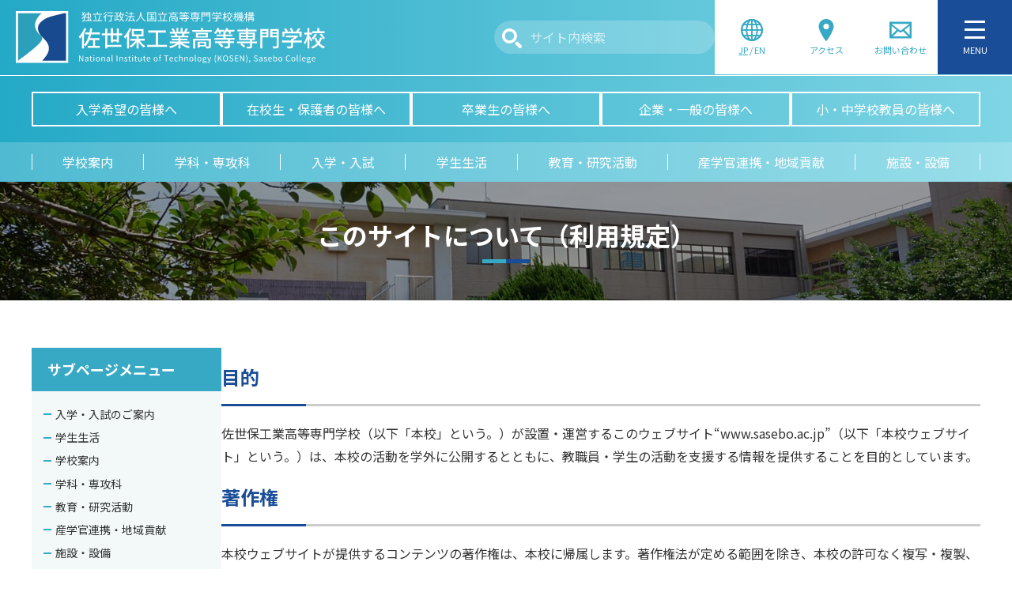

--- FILE ---
content_type: text/html; charset=UTF-8
request_url: https://www.sasebo.ac.jp/sitepolicy/
body_size: 92619
content:
<!DOCTYPE html>
<html lang="ja">
<head>
<meta charset="utf-8">
<meta name="viewport" content="width=device-width, initial-scale=1">
<meta name="theme-color" content="#194d97">
<meta name="format-detection" content="telephone=no">
<meta name="msapplication-tap-highlight" content="no">
<meta name="google" content="notranslate">
<meta name='robots' content='index, follow, max-image-preview:large, max-snippet:-1, max-video-preview:-1' />
	<style>img:is([sizes="auto" i], [sizes^="auto," i]) { contain-intrinsic-size: 3000px 1500px }</style>
	
	<!-- This site is optimized with the Yoast SEO plugin v26.1 - https://yoast.com/wordpress/plugins/seo/ -->
	<title>このサイトについて（利用規定） - 佐世保工業高等専門学校</title>
	<meta name="description" content="佐世保工業高等専門学校のこのサイトについて（利用規定）ページです。" />
	<link rel="canonical" href="https://www.sasebo.ac.jp/sitepolicy/" />
	<meta property="og:locale" content="ja_JP" />
	<meta property="og:type" content="article" />
	<meta property="og:title" content="このサイトについて（利用規定） - 佐世保工業高等専門学校" />
	<meta property="og:description" content="佐世保工業高等専門学校のこのサイトについて（利用規定）ページです。" />
	<meta property="og:url" content="https://www.sasebo.ac.jp/sitepolicy/" />
	<meta property="og:site_name" content="佐世保工業高等専門学校" />
	<meta property="article:modified_time" content="2024-04-23T09:08:36+00:00" />
	<meta property="og:image" content="https://www.sasebo.ac.jp/wp-content/uploads/2023/05/ogp_image.jpg" />
	<meta property="og:image:width" content="1200" />
	<meta property="og:image:height" content="630" />
	<meta property="og:image:type" content="image/jpeg" />
	<meta name="twitter:card" content="summary_large_image" />
	<script type="application/ld+json" class="yoast-schema-graph">{"@context":"https://schema.org","@graph":[{"@type":"WebPage","@id":"https://www.sasebo.ac.jp/sitepolicy/","url":"https://www.sasebo.ac.jp/sitepolicy/","name":"このサイトについて（利用規定） - 佐世保工業高等専門学校","isPartOf":{"@id":"https://www.sasebo.ac.jp/#website"},"datePublished":"2023-03-08T08:23:50+00:00","dateModified":"2024-04-23T09:08:36+00:00","description":"佐世保工業高等専門学校 の このサイトについて（利用規定） ページです。","breadcrumb":{"@id":"https://www.sasebo.ac.jp/sitepolicy/#breadcrumb"},"inLanguage":"ja","potentialAction":[{"@type":"ReadAction","target":["https://www.sasebo.ac.jp/sitepolicy/"]}]},{"@type":"BreadcrumbList","@id":"https://www.sasebo.ac.jp/sitepolicy/#breadcrumb","itemListElement":[{"@type":"ListItem","position":1,"name":"ホーム","item":"https://www.sasebo.ac.jp/"},{"@type":"ListItem","position":2,"name":"このサイトについて（利用規定）"}]},{"@type":"WebSite","@id":"https://www.sasebo.ac.jp/#website","url":"https://www.sasebo.ac.jp/","name":"佐世保工業高等専門学校","description":"","publisher":{"@id":"https://www.sasebo.ac.jp/#organization"},"potentialAction":[{"@type":"SearchAction","target":{"@type":"EntryPoint","urlTemplate":"https://www.sasebo.ac.jp/?s={search_term_string}"},"query-input":{"@type":"PropertyValueSpecification","valueRequired":true,"valueName":"search_term_string"}}],"inLanguage":"ja"},{"@type":"Organization","@id":"https://www.sasebo.ac.jp/#organization","name":"佐世保工業高等専門学校","url":"https://www.sasebo.ac.jp/","logo":{"@type":"ImageObject","inLanguage":"ja","@id":"https://www.sasebo.ac.jp/#/schema/logo/image/","url":"https://www.sasebo.ac.jp/wp-content/uploads/2023/02/logo.png","contentUrl":"https://www.sasebo.ac.jp/wp-content/uploads/2023/02/logo.png","width":890,"height":152,"caption":"佐世保工業高等専門学校"},"image":{"@id":"https://www.sasebo.ac.jp/#/schema/logo/image/"}}]}</script>
	<!-- / Yoast SEO plugin. -->


<link rel="preconnect" href="https://fonts.googleapis.com">
<link rel="preconnect" href="https://fonts.gstatic.com" crossorigin>
<link href="https://fonts.googleapis.com/css2?family=Noto+Sans+JP:wght@400;700&display=swap" rel="stylesheet">
<script>
window._wpemojiSettings = {"baseUrl":"https:\/\/s.w.org\/images\/core\/emoji\/16.0.1\/72x72\/","ext":".png","svgUrl":"https:\/\/s.w.org\/images\/core\/emoji\/16.0.1\/svg\/","svgExt":".svg","source":{"concatemoji":"https:\/\/www.sasebo.ac.jp\/wp-includes\/js\/wp-emoji-release.min.js?ver=6.8.3"}};
/*! This file is auto-generated */
!function(s,n){var o,i,e;function c(e){try{var t={supportTests:e,timestamp:(new Date).valueOf()};sessionStorage.setItem(o,JSON.stringify(t))}catch(e){}}function p(e,t,n){e.clearRect(0,0,e.canvas.width,e.canvas.height),e.fillText(t,0,0);var t=new Uint32Array(e.getImageData(0,0,e.canvas.width,e.canvas.height).data),a=(e.clearRect(0,0,e.canvas.width,e.canvas.height),e.fillText(n,0,0),new Uint32Array(e.getImageData(0,0,e.canvas.width,e.canvas.height).data));return t.every(function(e,t){return e===a[t]})}function u(e,t){e.clearRect(0,0,e.canvas.width,e.canvas.height),e.fillText(t,0,0);for(var n=e.getImageData(16,16,1,1),a=0;a<n.data.length;a++)if(0!==n.data[a])return!1;return!0}function f(e,t,n,a){switch(t){case"flag":return n(e,"\ud83c\udff3\ufe0f\u200d\u26a7\ufe0f","\ud83c\udff3\ufe0f\u200b\u26a7\ufe0f")?!1:!n(e,"\ud83c\udde8\ud83c\uddf6","\ud83c\udde8\u200b\ud83c\uddf6")&&!n(e,"\ud83c\udff4\udb40\udc67\udb40\udc62\udb40\udc65\udb40\udc6e\udb40\udc67\udb40\udc7f","\ud83c\udff4\u200b\udb40\udc67\u200b\udb40\udc62\u200b\udb40\udc65\u200b\udb40\udc6e\u200b\udb40\udc67\u200b\udb40\udc7f");case"emoji":return!a(e,"\ud83e\udedf")}return!1}function g(e,t,n,a){var r="undefined"!=typeof WorkerGlobalScope&&self instanceof WorkerGlobalScope?new OffscreenCanvas(300,150):s.createElement("canvas"),o=r.getContext("2d",{willReadFrequently:!0}),i=(o.textBaseline="top",o.font="600 32px Arial",{});return e.forEach(function(e){i[e]=t(o,e,n,a)}),i}function t(e){var t=s.createElement("script");t.src=e,t.defer=!0,s.head.appendChild(t)}"undefined"!=typeof Promise&&(o="wpEmojiSettingsSupports",i=["flag","emoji"],n.supports={everything:!0,everythingExceptFlag:!0},e=new Promise(function(e){s.addEventListener("DOMContentLoaded",e,{once:!0})}),new Promise(function(t){var n=function(){try{var e=JSON.parse(sessionStorage.getItem(o));if("object"==typeof e&&"number"==typeof e.timestamp&&(new Date).valueOf()<e.timestamp+604800&&"object"==typeof e.supportTests)return e.supportTests}catch(e){}return null}();if(!n){if("undefined"!=typeof Worker&&"undefined"!=typeof OffscreenCanvas&&"undefined"!=typeof URL&&URL.createObjectURL&&"undefined"!=typeof Blob)try{var e="postMessage("+g.toString()+"("+[JSON.stringify(i),f.toString(),p.toString(),u.toString()].join(",")+"));",a=new Blob([e],{type:"text/javascript"}),r=new Worker(URL.createObjectURL(a),{name:"wpTestEmojiSupports"});return void(r.onmessage=function(e){c(n=e.data),r.terminate(),t(n)})}catch(e){}c(n=g(i,f,p,u))}t(n)}).then(function(e){for(var t in e)n.supports[t]=e[t],n.supports.everything=n.supports.everything&&n.supports[t],"flag"!==t&&(n.supports.everythingExceptFlag=n.supports.everythingExceptFlag&&n.supports[t]);n.supports.everythingExceptFlag=n.supports.everythingExceptFlag&&!n.supports.flag,n.DOMReady=!1,n.readyCallback=function(){n.DOMReady=!0}}).then(function(){return e}).then(function(){var e;n.supports.everything||(n.readyCallback(),(e=n.source||{}).concatemoji?t(e.concatemoji):e.wpemoji&&e.twemoji&&(t(e.twemoji),t(e.wpemoji)))}))}((window,document),window._wpemojiSettings);
</script>
<style id='wp-emoji-styles-inline-css'>

	img.wp-smiley, img.emoji {
		display: inline !important;
		border: none !important;
		box-shadow: none !important;
		height: 1em !important;
		width: 1em !important;
		margin: 0 0.07em !important;
		vertical-align: -0.1em !important;
		background: none !important;
		padding: 0 !important;
	}
</style>
<link rel='stylesheet' id='wp-block-library-css' href='https://www.sasebo.ac.jp/wp-includes/css/dist/block-library/style.min.css?ver=6.8.3' media='all' />
<style id='wp-block-library-theme-inline-css'>
.wp-block-audio :where(figcaption){color:#555;font-size:13px;text-align:center}.is-dark-theme .wp-block-audio :where(figcaption){color:#ffffffa6}.wp-block-audio{margin:0 0 1em}.wp-block-code{border:1px solid #ccc;border-radius:4px;font-family:Menlo,Consolas,monaco,monospace;padding:.8em 1em}.wp-block-embed :where(figcaption){color:#555;font-size:13px;text-align:center}.is-dark-theme .wp-block-embed :where(figcaption){color:#ffffffa6}.wp-block-embed{margin:0 0 1em}.blocks-gallery-caption{color:#555;font-size:13px;text-align:center}.is-dark-theme .blocks-gallery-caption{color:#ffffffa6}:root :where(.wp-block-image figcaption){color:#555;font-size:13px;text-align:center}.is-dark-theme :root :where(.wp-block-image figcaption){color:#ffffffa6}.wp-block-image{margin:0 0 1em}.wp-block-pullquote{border-bottom:4px solid;border-top:4px solid;color:currentColor;margin-bottom:1.75em}.wp-block-pullquote cite,.wp-block-pullquote footer,.wp-block-pullquote__citation{color:currentColor;font-size:.8125em;font-style:normal;text-transform:uppercase}.wp-block-quote{border-left:.25em solid;margin:0 0 1.75em;padding-left:1em}.wp-block-quote cite,.wp-block-quote footer{color:currentColor;font-size:.8125em;font-style:normal;position:relative}.wp-block-quote:where(.has-text-align-right){border-left:none;border-right:.25em solid;padding-left:0;padding-right:1em}.wp-block-quote:where(.has-text-align-center){border:none;padding-left:0}.wp-block-quote.is-large,.wp-block-quote.is-style-large,.wp-block-quote:where(.is-style-plain){border:none}.wp-block-search .wp-block-search__label{font-weight:700}.wp-block-search__button{border:1px solid #ccc;padding:.375em .625em}:where(.wp-block-group.has-background){padding:1.25em 2.375em}.wp-block-separator.has-css-opacity{opacity:.4}.wp-block-separator{border:none;border-bottom:2px solid;margin-left:auto;margin-right:auto}.wp-block-separator.has-alpha-channel-opacity{opacity:1}.wp-block-separator:not(.is-style-wide):not(.is-style-dots){width:100px}.wp-block-separator.has-background:not(.is-style-dots){border-bottom:none;height:1px}.wp-block-separator.has-background:not(.is-style-wide):not(.is-style-dots){height:2px}.wp-block-table{margin:0 0 1em}.wp-block-table td,.wp-block-table th{word-break:normal}.wp-block-table :where(figcaption){color:#555;font-size:13px;text-align:center}.is-dark-theme .wp-block-table :where(figcaption){color:#ffffffa6}.wp-block-video :where(figcaption){color:#555;font-size:13px;text-align:center}.is-dark-theme .wp-block-video :where(figcaption){color:#ffffffa6}.wp-block-video{margin:0 0 1em}:root :where(.wp-block-template-part.has-background){margin-bottom:0;margin-top:0;padding:1.25em 2.375em}
</style>
<link rel='stylesheet' id='theme-editor-style-css' href='https://www.sasebo.ac.jp/wp-content/themes/sasebo-ac/assets/css/wp-editor.css?ver=1732263161' media='all' />
<style id='global-styles-inline-css'>
:root{--wp--preset--aspect-ratio--square: 1;--wp--preset--aspect-ratio--4-3: 4/3;--wp--preset--aspect-ratio--3-4: 3/4;--wp--preset--aspect-ratio--3-2: 3/2;--wp--preset--aspect-ratio--2-3: 2/3;--wp--preset--aspect-ratio--16-9: 16/9;--wp--preset--aspect-ratio--9-16: 9/16;--wp--preset--color--black: #000000;--wp--preset--color--cyan-bluish-gray: #abb8c3;--wp--preset--color--white: #ffffff;--wp--preset--color--pale-pink: #f78da7;--wp--preset--color--vivid-red: #cf2e2e;--wp--preset--color--luminous-vivid-orange: #ff6900;--wp--preset--color--luminous-vivid-amber: #fcb900;--wp--preset--color--light-green-cyan: #7bdcb5;--wp--preset--color--vivid-green-cyan: #00d084;--wp--preset--color--pale-cyan-blue: #8ed1fc;--wp--preset--color--vivid-cyan-blue: #0693e3;--wp--preset--color--vivid-purple: #9b51e0;--wp--preset--color--my-mechanical: #db7900;--wp--preset--color--my-electrical: #008000;--wp--preset--color--my-control: #b10000;--wp--preset--color--my-chemical: #000b95;--wp--preset--color--my-general: #ca3689;--wp--preset--color--my-advanced: #6703a1;--wp--preset--color--my-mechanical-light: #faebd9;--wp--preset--color--my-electrical-light: #d9ecd9;--wp--preset--color--my-control-light: #f3d9d9;--wp--preset--color--my-chemical-light: #d9dbef;--wp--preset--color--my-general-light: #f7e1ed;--wp--preset--color--my-advanced-light: #e8d9f1;--wp--preset--color--my-white: #ffffff;--wp--preset--color--my-black: #000000;--wp--preset--color--my-gray: #999999;--wp--preset--color--my-gray-light: #eeeeee;--wp--preset--color--my-brand-main: #37a9c5;--wp--preset--color--my-brand-sub: #194d97;--wp--preset--color--my-brand-light: #f3f8f9;--wp--preset--color--my-vivid-orange: #f07c0b;--wp--preset--color--my-vivid-pink: #e82d6b;--wp--preset--color--my-vivid-blue: #05a4ff;--wp--preset--color--my-vivid-green: #38af0a;--wp--preset--gradient--vivid-cyan-blue-to-vivid-purple: linear-gradient(135deg,rgba(6,147,227,1) 0%,rgb(155,81,224) 100%);--wp--preset--gradient--light-green-cyan-to-vivid-green-cyan: linear-gradient(135deg,rgb(122,220,180) 0%,rgb(0,208,130) 100%);--wp--preset--gradient--luminous-vivid-amber-to-luminous-vivid-orange: linear-gradient(135deg,rgba(252,185,0,1) 0%,rgba(255,105,0,1) 100%);--wp--preset--gradient--luminous-vivid-orange-to-vivid-red: linear-gradient(135deg,rgba(255,105,0,1) 0%,rgb(207,46,46) 100%);--wp--preset--gradient--very-light-gray-to-cyan-bluish-gray: linear-gradient(135deg,rgb(238,238,238) 0%,rgb(169,184,195) 100%);--wp--preset--gradient--cool-to-warm-spectrum: linear-gradient(135deg,rgb(74,234,220) 0%,rgb(151,120,209) 20%,rgb(207,42,186) 40%,rgb(238,44,130) 60%,rgb(251,105,98) 80%,rgb(254,248,76) 100%);--wp--preset--gradient--blush-light-purple: linear-gradient(135deg,rgb(255,206,236) 0%,rgb(152,150,240) 100%);--wp--preset--gradient--blush-bordeaux: linear-gradient(135deg,rgb(254,205,165) 0%,rgb(254,45,45) 50%,rgb(107,0,62) 100%);--wp--preset--gradient--luminous-dusk: linear-gradient(135deg,rgb(255,203,112) 0%,rgb(199,81,192) 50%,rgb(65,88,208) 100%);--wp--preset--gradient--pale-ocean: linear-gradient(135deg,rgb(255,245,203) 0%,rgb(182,227,212) 50%,rgb(51,167,181) 100%);--wp--preset--gradient--electric-grass: linear-gradient(135deg,rgb(202,248,128) 0%,rgb(113,206,126) 100%);--wp--preset--gradient--midnight: linear-gradient(135deg,rgb(2,3,129) 0%,rgb(40,116,252) 100%);--wp--preset--font-size--small: .875rem;--wp--preset--font-size--medium: clamp(0.875rem, 0.875rem + ((1vw - 0.2rem) * 0.294), 1rem);--wp--preset--font-size--large: clamp(0.875rem, 0.875rem + ((1vw - 0.2rem) * 0.588), 1.125rem);--wp--preset--font-size--x-large: clamp(0.875rem, 0.875rem + ((1vw - 0.2rem) * 0.882), 1.25rem);--wp--preset--font-size--xx-small: .625rem;--wp--preset--font-size--x-small: .75rem;--wp--preset--font-size--xx-large: clamp(0.915rem, 0.915rem + ((1vw - 0.2rem) * 1.082), 1.375rem);--wp--preset--spacing--20: 0.44rem;--wp--preset--spacing--30: 0.67rem;--wp--preset--spacing--40: 1rem;--wp--preset--spacing--50: 1.5rem;--wp--preset--spacing--60: 2.25rem;--wp--preset--spacing--70: 3.38rem;--wp--preset--spacing--80: 5.06rem;--wp--preset--shadow--natural: 6px 6px 9px rgba(0, 0, 0, 0.2);--wp--preset--shadow--deep: 12px 12px 50px rgba(0, 0, 0, 0.4);--wp--preset--shadow--sharp: 6px 6px 0px rgba(0, 0, 0, 0.2);--wp--preset--shadow--outlined: 6px 6px 0px -3px rgba(255, 255, 255, 1), 6px 6px rgba(0, 0, 0, 1);--wp--preset--shadow--crisp: 6px 6px 0px rgba(0, 0, 0, 1);}:root { --wp--style--global--content-size: 900px;--wp--style--global--wide-size: 1000px; }:where(body) { margin: 0; }.wp-site-blocks > .alignleft { float: left; margin-right: 2em; }.wp-site-blocks > .alignright { float: right; margin-left: 2em; }.wp-site-blocks > .aligncenter { justify-content: center; margin-left: auto; margin-right: auto; }:where(.wp-site-blocks) > * { margin-block-start: 1.5rem; margin-block-end: 0; }:where(.wp-site-blocks) > :first-child { margin-block-start: 0; }:where(.wp-site-blocks) > :last-child { margin-block-end: 0; }:root { --wp--style--block-gap: 1.5rem; }:root :where(.is-layout-flow) > :first-child{margin-block-start: 0;}:root :where(.is-layout-flow) > :last-child{margin-block-end: 0;}:root :where(.is-layout-flow) > *{margin-block-start: 1.5rem;margin-block-end: 0;}:root :where(.is-layout-constrained) > :first-child{margin-block-start: 0;}:root :where(.is-layout-constrained) > :last-child{margin-block-end: 0;}:root :where(.is-layout-constrained) > *{margin-block-start: 1.5rem;margin-block-end: 0;}:root :where(.is-layout-flex){gap: 1.5rem;}:root :where(.is-layout-grid){gap: 1.5rem;}.is-layout-flow > .alignleft{float: left;margin-inline-start: 0;margin-inline-end: 2em;}.is-layout-flow > .alignright{float: right;margin-inline-start: 2em;margin-inline-end: 0;}.is-layout-flow > .aligncenter{margin-left: auto !important;margin-right: auto !important;}.is-layout-constrained > .alignleft{float: left;margin-inline-start: 0;margin-inline-end: 2em;}.is-layout-constrained > .alignright{float: right;margin-inline-start: 2em;margin-inline-end: 0;}.is-layout-constrained > .aligncenter{margin-left: auto !important;margin-right: auto !important;}.is-layout-constrained > :where(:not(.alignleft):not(.alignright):not(.alignfull)){max-width: var(--wp--style--global--content-size);margin-left: auto !important;margin-right: auto !important;}.is-layout-constrained > .alignwide{max-width: var(--wp--style--global--wide-size);}body .is-layout-flex{display: flex;}.is-layout-flex{flex-wrap: wrap;align-items: center;}.is-layout-flex > :is(*, div){margin: 0;}body .is-layout-grid{display: grid;}.is-layout-grid > :is(*, div){margin: 0;}body{color: #333;font-family: 'Noto Sans JP','游ゴシック Medium','Yu Gothic Medium','游ゴシック体',YuGothic,'ヒラギノ角ゴ ProN W3','Hiragino Kaku Gothic ProN','メイリオ',Meiryo,sans-serif;line-height: 1.87;padding-top: 0px;padding-right: 0px;padding-bottom: 0px;padding-left: 0px;}a:where(:not(.wp-element-button)){text-decoration: underline;}:root :where(.wp-element-button, .wp-block-button__link){background-color: #32373c;border-width: 0;color: #fff;font-family: inherit;font-size: inherit;line-height: inherit;padding: calc(0.667em + 2px) calc(1.333em + 2px);text-decoration: none;}.has-black-color{color: var(--wp--preset--color--black) !important;}.has-cyan-bluish-gray-color{color: var(--wp--preset--color--cyan-bluish-gray) !important;}.has-white-color{color: var(--wp--preset--color--white) !important;}.has-pale-pink-color{color: var(--wp--preset--color--pale-pink) !important;}.has-vivid-red-color{color: var(--wp--preset--color--vivid-red) !important;}.has-luminous-vivid-orange-color{color: var(--wp--preset--color--luminous-vivid-orange) !important;}.has-luminous-vivid-amber-color{color: var(--wp--preset--color--luminous-vivid-amber) !important;}.has-light-green-cyan-color{color: var(--wp--preset--color--light-green-cyan) !important;}.has-vivid-green-cyan-color{color: var(--wp--preset--color--vivid-green-cyan) !important;}.has-pale-cyan-blue-color{color: var(--wp--preset--color--pale-cyan-blue) !important;}.has-vivid-cyan-blue-color{color: var(--wp--preset--color--vivid-cyan-blue) !important;}.has-vivid-purple-color{color: var(--wp--preset--color--vivid-purple) !important;}.has-my-mechanical-color{color: var(--wp--preset--color--my-mechanical) !important;}.has-my-electrical-color{color: var(--wp--preset--color--my-electrical) !important;}.has-my-control-color{color: var(--wp--preset--color--my-control) !important;}.has-my-chemical-color{color: var(--wp--preset--color--my-chemical) !important;}.has-my-general-color{color: var(--wp--preset--color--my-general) !important;}.has-my-advanced-color{color: var(--wp--preset--color--my-advanced) !important;}.has-my-mechanical-light-color{color: var(--wp--preset--color--my-mechanical-light) !important;}.has-my-electrical-light-color{color: var(--wp--preset--color--my-electrical-light) !important;}.has-my-control-light-color{color: var(--wp--preset--color--my-control-light) !important;}.has-my-chemical-light-color{color: var(--wp--preset--color--my-chemical-light) !important;}.has-my-general-light-color{color: var(--wp--preset--color--my-general-light) !important;}.has-my-advanced-light-color{color: var(--wp--preset--color--my-advanced-light) !important;}.has-my-white-color{color: var(--wp--preset--color--my-white) !important;}.has-my-black-color{color: var(--wp--preset--color--my-black) !important;}.has-my-gray-color{color: var(--wp--preset--color--my-gray) !important;}.has-my-gray-light-color{color: var(--wp--preset--color--my-gray-light) !important;}.has-my-brand-main-color{color: var(--wp--preset--color--my-brand-main) !important;}.has-my-brand-sub-color{color: var(--wp--preset--color--my-brand-sub) !important;}.has-my-brand-light-color{color: var(--wp--preset--color--my-brand-light) !important;}.has-my-vivid-orange-color{color: var(--wp--preset--color--my-vivid-orange) !important;}.has-my-vivid-pink-color{color: var(--wp--preset--color--my-vivid-pink) !important;}.has-my-vivid-blue-color{color: var(--wp--preset--color--my-vivid-blue) !important;}.has-my-vivid-green-color{color: var(--wp--preset--color--my-vivid-green) !important;}.has-black-background-color{background-color: var(--wp--preset--color--black) !important;}.has-cyan-bluish-gray-background-color{background-color: var(--wp--preset--color--cyan-bluish-gray) !important;}.has-white-background-color{background-color: var(--wp--preset--color--white) !important;}.has-pale-pink-background-color{background-color: var(--wp--preset--color--pale-pink) !important;}.has-vivid-red-background-color{background-color: var(--wp--preset--color--vivid-red) !important;}.has-luminous-vivid-orange-background-color{background-color: var(--wp--preset--color--luminous-vivid-orange) !important;}.has-luminous-vivid-amber-background-color{background-color: var(--wp--preset--color--luminous-vivid-amber) !important;}.has-light-green-cyan-background-color{background-color: var(--wp--preset--color--light-green-cyan) !important;}.has-vivid-green-cyan-background-color{background-color: var(--wp--preset--color--vivid-green-cyan) !important;}.has-pale-cyan-blue-background-color{background-color: var(--wp--preset--color--pale-cyan-blue) !important;}.has-vivid-cyan-blue-background-color{background-color: var(--wp--preset--color--vivid-cyan-blue) !important;}.has-vivid-purple-background-color{background-color: var(--wp--preset--color--vivid-purple) !important;}.has-my-mechanical-background-color{background-color: var(--wp--preset--color--my-mechanical) !important;}.has-my-electrical-background-color{background-color: var(--wp--preset--color--my-electrical) !important;}.has-my-control-background-color{background-color: var(--wp--preset--color--my-control) !important;}.has-my-chemical-background-color{background-color: var(--wp--preset--color--my-chemical) !important;}.has-my-general-background-color{background-color: var(--wp--preset--color--my-general) !important;}.has-my-advanced-background-color{background-color: var(--wp--preset--color--my-advanced) !important;}.has-my-mechanical-light-background-color{background-color: var(--wp--preset--color--my-mechanical-light) !important;}.has-my-electrical-light-background-color{background-color: var(--wp--preset--color--my-electrical-light) !important;}.has-my-control-light-background-color{background-color: var(--wp--preset--color--my-control-light) !important;}.has-my-chemical-light-background-color{background-color: var(--wp--preset--color--my-chemical-light) !important;}.has-my-general-light-background-color{background-color: var(--wp--preset--color--my-general-light) !important;}.has-my-advanced-light-background-color{background-color: var(--wp--preset--color--my-advanced-light) !important;}.has-my-white-background-color{background-color: var(--wp--preset--color--my-white) !important;}.has-my-black-background-color{background-color: var(--wp--preset--color--my-black) !important;}.has-my-gray-background-color{background-color: var(--wp--preset--color--my-gray) !important;}.has-my-gray-light-background-color{background-color: var(--wp--preset--color--my-gray-light) !important;}.has-my-brand-main-background-color{background-color: var(--wp--preset--color--my-brand-main) !important;}.has-my-brand-sub-background-color{background-color: var(--wp--preset--color--my-brand-sub) !important;}.has-my-brand-light-background-color{background-color: var(--wp--preset--color--my-brand-light) !important;}.has-my-vivid-orange-background-color{background-color: var(--wp--preset--color--my-vivid-orange) !important;}.has-my-vivid-pink-background-color{background-color: var(--wp--preset--color--my-vivid-pink) !important;}.has-my-vivid-blue-background-color{background-color: var(--wp--preset--color--my-vivid-blue) !important;}.has-my-vivid-green-background-color{background-color: var(--wp--preset--color--my-vivid-green) !important;}.has-black-border-color{border-color: var(--wp--preset--color--black) !important;}.has-cyan-bluish-gray-border-color{border-color: var(--wp--preset--color--cyan-bluish-gray) !important;}.has-white-border-color{border-color: var(--wp--preset--color--white) !important;}.has-pale-pink-border-color{border-color: var(--wp--preset--color--pale-pink) !important;}.has-vivid-red-border-color{border-color: var(--wp--preset--color--vivid-red) !important;}.has-luminous-vivid-orange-border-color{border-color: var(--wp--preset--color--luminous-vivid-orange) !important;}.has-luminous-vivid-amber-border-color{border-color: var(--wp--preset--color--luminous-vivid-amber) !important;}.has-light-green-cyan-border-color{border-color: var(--wp--preset--color--light-green-cyan) !important;}.has-vivid-green-cyan-border-color{border-color: var(--wp--preset--color--vivid-green-cyan) !important;}.has-pale-cyan-blue-border-color{border-color: var(--wp--preset--color--pale-cyan-blue) !important;}.has-vivid-cyan-blue-border-color{border-color: var(--wp--preset--color--vivid-cyan-blue) !important;}.has-vivid-purple-border-color{border-color: var(--wp--preset--color--vivid-purple) !important;}.has-my-mechanical-border-color{border-color: var(--wp--preset--color--my-mechanical) !important;}.has-my-electrical-border-color{border-color: var(--wp--preset--color--my-electrical) !important;}.has-my-control-border-color{border-color: var(--wp--preset--color--my-control) !important;}.has-my-chemical-border-color{border-color: var(--wp--preset--color--my-chemical) !important;}.has-my-general-border-color{border-color: var(--wp--preset--color--my-general) !important;}.has-my-advanced-border-color{border-color: var(--wp--preset--color--my-advanced) !important;}.has-my-mechanical-light-border-color{border-color: var(--wp--preset--color--my-mechanical-light) !important;}.has-my-electrical-light-border-color{border-color: var(--wp--preset--color--my-electrical-light) !important;}.has-my-control-light-border-color{border-color: var(--wp--preset--color--my-control-light) !important;}.has-my-chemical-light-border-color{border-color: var(--wp--preset--color--my-chemical-light) !important;}.has-my-general-light-border-color{border-color: var(--wp--preset--color--my-general-light) !important;}.has-my-advanced-light-border-color{border-color: var(--wp--preset--color--my-advanced-light) !important;}.has-my-white-border-color{border-color: var(--wp--preset--color--my-white) !important;}.has-my-black-border-color{border-color: var(--wp--preset--color--my-black) !important;}.has-my-gray-border-color{border-color: var(--wp--preset--color--my-gray) !important;}.has-my-gray-light-border-color{border-color: var(--wp--preset--color--my-gray-light) !important;}.has-my-brand-main-border-color{border-color: var(--wp--preset--color--my-brand-main) !important;}.has-my-brand-sub-border-color{border-color: var(--wp--preset--color--my-brand-sub) !important;}.has-my-brand-light-border-color{border-color: var(--wp--preset--color--my-brand-light) !important;}.has-my-vivid-orange-border-color{border-color: var(--wp--preset--color--my-vivid-orange) !important;}.has-my-vivid-pink-border-color{border-color: var(--wp--preset--color--my-vivid-pink) !important;}.has-my-vivid-blue-border-color{border-color: var(--wp--preset--color--my-vivid-blue) !important;}.has-my-vivid-green-border-color{border-color: var(--wp--preset--color--my-vivid-green) !important;}.has-vivid-cyan-blue-to-vivid-purple-gradient-background{background: var(--wp--preset--gradient--vivid-cyan-blue-to-vivid-purple) !important;}.has-light-green-cyan-to-vivid-green-cyan-gradient-background{background: var(--wp--preset--gradient--light-green-cyan-to-vivid-green-cyan) !important;}.has-luminous-vivid-amber-to-luminous-vivid-orange-gradient-background{background: var(--wp--preset--gradient--luminous-vivid-amber-to-luminous-vivid-orange) !important;}.has-luminous-vivid-orange-to-vivid-red-gradient-background{background: var(--wp--preset--gradient--luminous-vivid-orange-to-vivid-red) !important;}.has-very-light-gray-to-cyan-bluish-gray-gradient-background{background: var(--wp--preset--gradient--very-light-gray-to-cyan-bluish-gray) !important;}.has-cool-to-warm-spectrum-gradient-background{background: var(--wp--preset--gradient--cool-to-warm-spectrum) !important;}.has-blush-light-purple-gradient-background{background: var(--wp--preset--gradient--blush-light-purple) !important;}.has-blush-bordeaux-gradient-background{background: var(--wp--preset--gradient--blush-bordeaux) !important;}.has-luminous-dusk-gradient-background{background: var(--wp--preset--gradient--luminous-dusk) !important;}.has-pale-ocean-gradient-background{background: var(--wp--preset--gradient--pale-ocean) !important;}.has-electric-grass-gradient-background{background: var(--wp--preset--gradient--electric-grass) !important;}.has-midnight-gradient-background{background: var(--wp--preset--gradient--midnight) !important;}.has-small-font-size{font-size: var(--wp--preset--font-size--small) !important;}.has-medium-font-size{font-size: var(--wp--preset--font-size--medium) !important;}.has-large-font-size{font-size: var(--wp--preset--font-size--large) !important;}.has-x-large-font-size{font-size: var(--wp--preset--font-size--x-large) !important;}.has-xx-small-font-size{font-size: var(--wp--preset--font-size--xx-small) !important;}.has-x-small-font-size{font-size: var(--wp--preset--font-size--x-small) !important;}.has-xx-large-font-size{font-size: var(--wp--preset--font-size--xx-large) !important;}
:root :where(.wp-block-columns-is-layout-flow) > :first-child{margin-block-start: 0;}:root :where(.wp-block-columns-is-layout-flow) > :last-child{margin-block-end: 0;}:root :where(.wp-block-columns-is-layout-flow) > *{margin-block-start: 1.25rem;margin-block-end: 0;}:root :where(.wp-block-columns-is-layout-constrained) > :first-child{margin-block-start: 0;}:root :where(.wp-block-columns-is-layout-constrained) > :last-child{margin-block-end: 0;}:root :where(.wp-block-columns-is-layout-constrained) > *{margin-block-start: 1.25rem;margin-block-end: 0;}:root :where(.wp-block-columns-is-layout-flex){gap: 1.25rem;}:root :where(.wp-block-columns-is-layout-grid){gap: 1.25rem;}
:root :where(.wp-block-pullquote){font-size: clamp(0.984em, 0.984rem + ((1vw - 0.2em) * 1.214), 1.5em);line-height: 1.6;}
:root :where(.wp-block-buttons-is-layout-flow) > :first-child{margin-block-start: 0;}:root :where(.wp-block-buttons-is-layout-flow) > :last-child{margin-block-end: 0;}:root :where(.wp-block-buttons-is-layout-flow) > *{margin-block-start: 1.25rem;margin-block-end: 0;}:root :where(.wp-block-buttons-is-layout-constrained) > :first-child{margin-block-start: 0;}:root :where(.wp-block-buttons-is-layout-constrained) > :last-child{margin-block-end: 0;}:root :where(.wp-block-buttons-is-layout-constrained) > *{margin-block-start: 1.25rem;margin-block-end: 0;}:root :where(.wp-block-buttons-is-layout-flex){gap: 1.25rem;}:root :where(.wp-block-buttons-is-layout-grid){gap: 1.25rem;}
:root :where(.wp-block-gallery-is-layout-flow) > :first-child{margin-block-start: 0;}:root :where(.wp-block-gallery-is-layout-flow) > :last-child{margin-block-end: 0;}:root :where(.wp-block-gallery-is-layout-flow) > *{margin-block-start: 10px;margin-block-end: 0;}:root :where(.wp-block-gallery-is-layout-constrained) > :first-child{margin-block-start: 0;}:root :where(.wp-block-gallery-is-layout-constrained) > :last-child{margin-block-end: 0;}:root :where(.wp-block-gallery-is-layout-constrained) > *{margin-block-start: 10px;margin-block-end: 0;}:root :where(.wp-block-gallery-is-layout-flex){gap: 10px;}:root :where(.wp-block-gallery-is-layout-grid){gap: 10px;}
:root :where(.wp-block-group){padding-top: 1.5rem;padding-right: 1.5rem;padding-bottom: 1.5rem;padding-left: 1.5rem;}
:root :where(.wp-block-image){margin-top: 1.5rem;margin-bottom: 0;}
:root :where(.wp-block-table){margin-top: 1.5rem;margin-bottom: 0;}
:root :where(.wp-block-video){margin-top: 1.5rem;margin-bottom: 0;}
:root :where(.wp-block-audio){margin-top: 1.5rem;margin-bottom: 0;}
:root :where(.wp-block-embed){margin-top: 1.5rem;margin-bottom: 0;}
</style>
<link rel='stylesheet' id='flexible-table-block-css' href='https://www.sasebo.ac.jp/wp-content/plugins/flexible-table-block/build/style-index.css?ver=1759830953' media='all' />
<style id='flexible-table-block-inline-css'>
.wp-block-flexible-table-block-table.wp-block-flexible-table-block-table>table{width:100%;max-width:100%;border-collapse:collapse;}.wp-block-flexible-table-block-table.wp-block-flexible-table-block-table.is-style-stripes tbody tr:nth-child(odd) th{background-color:#ffffff;}.wp-block-flexible-table-block-table.wp-block-flexible-table-block-table.is-style-stripes tbody tr:nth-child(odd) td{background-color:#ffffff;}.wp-block-flexible-table-block-table.wp-block-flexible-table-block-table.is-style-stripes tbody tr:nth-child(even) th{background-color:#f3f8f9;}.wp-block-flexible-table-block-table.wp-block-flexible-table-block-table.is-style-stripes tbody tr:nth-child(even) td{background-color:#f3f8f9;}.wp-block-flexible-table-block-table.wp-block-flexible-table-block-table>table tr th,.wp-block-flexible-table-block-table.wp-block-flexible-table-block-table>table tr td{padding:0.5em;border-width:1px;border-style:solid;border-color:#999999;text-align:left;vertical-align:middle;}.wp-block-flexible-table-block-table.wp-block-flexible-table-block-table>table tr th{background-color:#f3f8f9;}.wp-block-flexible-table-block-table.wp-block-flexible-table-block-table>table tr td{background-color:#ffffff;}@media screen and (min-width:769px){.wp-block-flexible-table-block-table.is-scroll-on-pc{overflow-x:scroll;}.wp-block-flexible-table-block-table.is-scroll-on-pc table{max-width:none;align-self:self-start;}}@media screen and (max-width:768px){.wp-block-flexible-table-block-table.is-scroll-on-mobile{overflow-x:scroll;}.wp-block-flexible-table-block-table.is-scroll-on-mobile table{max-width:none;align-self:self-start;}.wp-block-flexible-table-block-table table.is-stacked-on-mobile th,.wp-block-flexible-table-block-table table.is-stacked-on-mobile td{width:100%!important;display:block;}}
</style>
<link rel='stylesheet' id='theme-variables-css' href='https://www.sasebo.ac.jp/wp-content/themes/sasebo-ac/assets/css/variables.css?ver=1733905756' media='all' />
<link rel='stylesheet' id='theme-utility-css' href='https://www.sasebo.ac.jp/wp-content/themes/sasebo-ac/assets/css/utility.css?ver=1732263160' media='all' />
<link rel='stylesheet' id='theme-main-css' href='https://www.sasebo.ac.jp/wp-content/themes/sasebo-ac/assets/css/main.css?ver=1733726941' media='all' />
<link rel='stylesheet' id='theme-common-css' href='https://www.sasebo.ac.jp/wp-content/themes/sasebo-ac/assets/css/common.css?ver=1732263161' media='all' />
<link rel="alternate" title="oEmbed (JSON)" type="application/json+oembed" href="https://www.sasebo.ac.jp/wp-json/oembed/1.0/embed?url=https%3A%2F%2Fwww.sasebo.ac.jp%2Fsitepolicy%2F" />
<link rel="alternate" title="oEmbed (XML)" type="text/xml+oembed" href="https://www.sasebo.ac.jp/wp-json/oembed/1.0/embed?url=https%3A%2F%2Fwww.sasebo.ac.jp%2Fsitepolicy%2F&#038;format=xml" />
<link rel="icon" href="https://www.sasebo.ac.jp/wp-content/uploads/2023/02/cropped-cropped-logoB-32x32.png" sizes="32x32" />
<link rel="icon" href="https://www.sasebo.ac.jp/wp-content/uploads/2023/02/cropped-cropped-logoB-192x192.png" sizes="192x192" />
<link rel="apple-touch-icon" href="https://www.sasebo.ac.jp/wp-content/uploads/2023/02/cropped-cropped-logoB-180x180.png" />
<meta name="msapplication-TileImage" content="https://www.sasebo.ac.jp/wp-content/uploads/2023/02/cropped-cropped-logoB-270x270.png" />
<script>
    document.addEventListener('DOMContentLoaded', function(event) {
        const elements = document.querySelectorAll('[translate=no]');
        if (! elements.length) return;
        elements.forEach(function(el) {
            el.setAttribute('data-stt-ignore', '');
        });
    });
</script>

<!-- Google Tag Manager -->
<script>
    (function(w,d,s,l,i){w[l]=w[l]||[];w[l].push({'gtm.start':new Date().getTime(),event:'gtm.js'});
    var f=d.getElementsByTagName(s)[0],j=d.createElement(s),dl=l!='dataLayer'?'&l='+l:'';j.async=true;
    j.src='https://www.googletagmanager.com/gtm.js?id='+i+dl;f.parentNode.insertBefore(j,f);})
    (window,document,'script','dataLayer','GTM-K8C3W7RV');
</script>
<!-- End Google Tag Manager -->

<!-- Shutto Honyaku -->
<script src="https://d.shutto-translation.com/trans.js?id=18538"></script>

<!-- Global site tag (gtag.js) - Google Analytics -->
<!--
<script async src="https://www.googletagmanager.com/gtag/js?id=UA-115637742-1"></script>
<script>
    window.dataLayer = window.dataLayer || [];
    function gtag(){dataLayer.push(arguments);}
    gtag('js', new Date());
    gtag('config', 'UA-115637742-1');
</script>
-->
<!-- Global site tag (gtag.js) - Google Analytics GA4-->
<!--
<script async src="https://www.googletagmanager.com/gtag/js?id=G-6Q88DVYYG4"></script>
<script>
    window.dataLayer = window.dataLayer || [];
    function gtag(){dataLayer.push(arguments);}
    gtag('js', new Date());
    gtag('config', 'G-6Q88DVYYG4');
</script>
-->
</head>

<body class="wp-singular page-template-default page page-id-551 wp-embed-responsive wp-theme-sasebo-ac has-blocks">

    <!-- Google Tag Manager (noscript) -->
    <noscript>
	<iframe src="https://www.googletagmanager.com/ns.html?id=GTM-K8C3W7RV" height="0" width="0" style="display:none;visibility:hidden"></iframe>
    </noscript>
    <!-- End Google Tag Manager (noscript) -->

    <div class="l-wrapper">

        <header class="l-header">
            <div class="l-header__primary">
                <div class="l-header__primary__logo"><a href="https://www.sasebo.ac.jp"><img src="https://www.sasebo.ac.jp/wp-content/themes/sasebo-ac/assets/img/common/logo_w.svg" alt="佐世保工業高等専門学校" width="391" height="67" loading="eager" decoding="async"></a></div>
                <div class="l-header__primary__wrapper">
                    <div class="l-header__primary__nav">
                        <nav class="l-nav-primary">
                            <div class="l-nav-primary__sitemap">
                                <a href="https://www.sasebo.ac.jp/sitemap/" class="l-nav-primary__link l-nav-primary__link--menu" title="サイトマップページを表示します">
                                    <span class="l-nav-primary__link__icon">
                                        <span class="l-nav-primary__link__icon__bar"><span></span><span></span><span></span></span>
                                    </span>
                                    <span class="l-nav-primary__link__text" translate="no">MENU</span>
                                </a>
                            </div>
                            <div class="l-nav-primary__menu">
                                <button type="button" class="l-nav-primary__link l-nav-primary__link--menu" id="sp_nav_open" aria-label="メニューを開く" aria-controls="sp_nav" aria-expanded="false">
                                    <span class="l-nav-primary__link__icon">
                                        <span class="l-nav-primary__link__icon__bar"><span></span><span></span><span></span></span>
                                    </span>
                                    <span class="l-nav-primary__link__text" translate="no">MENU</span>
                                </button>
                            </div>
                            <ul class="l-nav-primary__pages">
                                <li class="l-nav-primary__pages__item">
                                    <a href="https://www.sasebo.ac.jp/contact-us/" class="l-nav-primary__link">
                                        <span class="l-nav-primary__link__icon"><svg class="svg-email"><use xlink:href="#svg-email"></use></svg></span>
                                        <span class="l-nav-primary__link__text">お問い合わせ</span>
                                    </a>
                                </li>
                                <li class="l-nav-primary__pages__item">
                                    <a href="https://www.sasebo.ac.jp/about-us/access/" class="l-nav-primary__link">
                                        <span class="l-nav-primary__link__icon"><svg class="svg-pin"><use xlink:href="#svg-pin"></use></svg></span>
                                        <span class="l-nav-primary__link__text">アクセス</span>
                                    </a>
                                </li>
                                <li class="l-nav-primary__pages__item">
                                    <button type="button" class="l-nav-primary__link" title="Translate to Japanese" translate="no" data-stt-langbar data-stt-changelang="ja" data-stt-active>
                                        <span class="l-nav-primary__link__icon"><svg class="svg-global"><use xlink:href="#svg-global"></use></svg></span>
                                        <span class="l-nav-primary__link__text" aria-hidden="true"><span class="l-nav-primary__link__jp">JP</span> / <span class="l-nav-primary__link__en">EN</span></span>
                                    </button>
                                    <button type="button" class="l-nav-primary__link" title="Translate to English" translate="no" data-stt-langbar data-stt-changelang="en">
                                        <span class="l-nav-primary__link__icon"><svg class="svg-global"><use xlink:href="#svg-global"></use></svg></span>
                                        <span class="l-nav-primary__link__text" aria-hidden="true"><span class="l-nav-primary__link__jp">JP</span> / <span class="l-nav-primary__link__en">EN</span></span>
                                    </button>
                                </li>
                            </ul>
                        </nav>
                    </div>
                    <!-- /.l-header__primary__nav -->
                    <div class="l-header__primary__search">
                        <form class="l-search" method="get" action="https://www.sasebo.ac.jp" aria-label="サイト内検索フォーム">
                            <input class="l-search__input" type="text" name="s" value="" placeholder="サイト内検索" required>
                            <button class="l-search__button" type="submit" title="入力内容で検索する"><svg class="svg-search"><use xlink:href="#svg-search"></use></svg></button>
                        </form>
                    </div>
                    <!-- /.l-header__primary__search -->
                </div>
                <!-- /.-header__primary__wrapper -->
            </div>
            <!-- /.l-header__primary -->

                        <div class="l-header__secondary">
                <nav class="l-nav-secondary">
    <div class="l-nav-secondary__inner">
        <ul class="l-nav-secondary__pages">
                        <li class="l-nav-secondary__pages__item">
                <a href="https://www.sasebo.ac.jp/for-admission/">入学希望の皆様へ</a>
            </li>
                        <li class="l-nav-secondary__pages__item">
                <a href="https://www.sasebo.ac.jp/for-student-parent/">在校生・保護者の皆様へ</a>
            </li>
                        <li class="l-nav-secondary__pages__item">
                <a href="https://www.sasebo.ac.jp/for-graduate/">卒業生の皆様へ</a>
            </li>
                        <li class="l-nav-secondary__pages__item">
                <a href="https://www.sasebo.ac.jp/for-public/">企業・一般の皆様へ</a>
            </li>
                        <li class="l-nav-secondary__pages__item">
                <a href="https://www.sasebo.ac.jp/for-teacher/">小・中学校教員の皆様へ</a>
            </li>
                    </ul>
    </div>
</nav>
<!-- /.l-nav-secondary -->
                <nav class="l-nav-tertiary">
    <div class="l-nav-tertiary__inner">
        <ul class="l-nav-tertiary__pages">
                        <li class="l-nav-tertiary__pages__item">
                <a href="https://www.sasebo.ac.jp/about-us/">学校案内</a>
            </li>
                        <li class="l-nav-tertiary__pages__item">
                <a href="https://www.sasebo.ac.jp/department/">学科・専攻科</a>
            </li>
                        <li class="l-nav-tertiary__pages__item">
                <a href="https://www.sasebo.ac.jp/entrance/">入学・入試</a>
            </li>
                        <li class="l-nav-tertiary__pages__item">
                <a href="https://www.sasebo.ac.jp/school-life/">学生生活</a>
            </li>
                        <li class="l-nav-tertiary__pages__item">
                <a href="https://www.sasebo.ac.jp/education/">教育・研究活動</a>
            </li>
                        <li class="l-nav-tertiary__pages__item">
                <a href="https://www.sasebo.ac.jp/collaboration/">産学官連携・地域貢献</a>
            </li>
                        <li class="l-nav-tertiary__pages__item">
                <a href="https://www.sasebo.ac.jp/facility/">施設・設備</a>
            </li>
                    </ul>
    </div>
</nav>
<!-- /.l-nav-tertiary -->
            </div>
            <!-- /.l-header__secondary -->
            
            <nav class="l-nav-sp" id="sp_nav" tabindex="-1" aria-label="サイトメニュー" aria-hidden="true">
    <div class="l-nav-sp__wrapper" id="sp_wrapper">
        <div class="l-nav-sp__search">
            <form class="l-search" method="get" action="https://www.sasebo.ac.jp" aria-label="サイト内検索フォーム">
                <input class="l-search__input" type="text" name="s" value="" placeholder="サイト内検索" required>
                <button class="l-search__button" type="submit" title="入力内容で検索する"><svg class="svg-search"><use xlink:href="#svg-search"></use></svg></button>
            </form>
        </div>

        <ul class="l-nav-sp__primary">
            <li class="l-nav-sp__primary__item">
                <button type="button" class="l-nav-sp__link" title="Translate to Japanese" translate="no" data-stt-langbar data-stt-changelang="ja" data-stt-active>
                    <span class="l-nav-sp__link__icon"><svg class="svg-global"><use xlink:href="#svg-global"></use></svg></span>
                    <span class="l-nav-sp__link__text" aria-hidden="true"><span class="l-nav-sp__link__jp">JP</span> / <span class="l-nav-sp__link__en">EN</span></span>
                </button>
                <button type="button" class="l-nav-sp__link" title="Translate to English" translate="no" data-stt-langbar data-stt-changelang="en">
                    <span class="l-nav-sp__link__icon"><svg class="svg-global"><use xlink:href="#svg-global"></use></svg></span>
                    <span class="l-nav-sp__link__text" aria-hidden="true"><span class="l-nav-sp__link__jp">JP</span> / <span class="l-nav-sp__link__en">EN</span></span>
                </button>
            </li>
            <li class="l-nav-sp__primary__item">
                <a href="https://www.sasebo.ac.jp/about-us/access/" class="l-nav-sp__link">
                    <span class="l-nav-sp__link__icon"><svg class="svg-pin"><use xlink:href="#svg-pin"></use></svg></span>
                    <span class="l-nav-sp__link__text">アクセス</span>
                </a>
            </li>
            <li class="l-nav-sp__primary__item">
                <a href="https://www.sasebo.ac.jp/contact-us/" class="l-nav-sp__link">
                    <span class="l-nav-sp__link__icon"><svg class="svg-email"><use xlink:href="#svg-email"></use></svg></span>
                    <span class="l-nav-sp__link__text">お問い合わせ</span>
                </a>
            </li>
        </ul>

                <ul class="l-nav-sp__secondary">
                        <li class="l-nav-sp__secondary__item">
                <a href="https://www.sasebo.ac.jp/for-admission/">入学希望の皆様へ</a>
            </li>
                        <li class="l-nav-sp__secondary__item">
                <a href="https://www.sasebo.ac.jp/for-student-parent/">在校生・保護者の皆様へ</a>
            </li>
                        <li class="l-nav-sp__secondary__item">
                <a href="https://www.sasebo.ac.jp/for-graduate/">卒業生の皆様へ</a>
            </li>
                        <li class="l-nav-sp__secondary__item">
                <a href="https://www.sasebo.ac.jp/for-public/">企業・一般の皆様へ</a>
            </li>
                        <li class="l-nav-sp__secondary__item">
                <a href="https://www.sasebo.ac.jp/for-teacher/">小・中学校教員の皆様へ</a>
            </li>
                    </ul>
        
                <ul class="l-nav-sp__tertiary">
                        <li class="l-nav-sp__tertiary__item">
                <a href="https://www.sasebo.ac.jp/about-us/">学校案内</a>
            </li>
                        <li class="l-nav-sp__tertiary__item">
                <a href="https://www.sasebo.ac.jp/department/">学科・専攻科</a>
            </li>
                        <li class="l-nav-sp__tertiary__item">
                <a href="https://www.sasebo.ac.jp/entrance/">入学・入試</a>
            </li>
                        <li class="l-nav-sp__tertiary__item">
                <a href="https://www.sasebo.ac.jp/school-life/">学生生活</a>
            </li>
                        <li class="l-nav-sp__tertiary__item">
                <a href="https://www.sasebo.ac.jp/education/">教育・研究活動</a>
            </li>
                        <li class="l-nav-sp__tertiary__item">
                <a href="https://www.sasebo.ac.jp/collaboration/">産学官連携・地域貢献</a>
            </li>
                        <li class="l-nav-sp__tertiary__item">
                <a href="https://www.sasebo.ac.jp/facility/">施設・設備</a>
            </li>
                    </ul>
            </div>

    <button type="button" class="l-nav-sp__close" id="sp_nav_close" aria-label="メニューを閉じる" aria-controls="sp_nav" aria-expanded="false"><span></span><span></span></button>
</nav>
<!-- /.l-nav-sp -->        </header>
        <!-- /.l-header -->


<main class="l-main">
    <div class="l-fv-image">
                    <h1 class="l-fv-image__title">このサイトについて（利用規定）</h1>
            </div>

    <div class="l-contents">
        <div class="l-contents__inner">

            <article class="l-page">

                
                <div class="entry-content">
                    <div class="is-layout-flow is-root-container">
                        
<h2 class="wp-block-heading">目的</h2>



<p>佐世保工業高等専門学校（以下「本校」という。）が設置・運営するこのウェブサイト“www.sasebo.ac.jp”（以下「本校ウェブサイト」という。）は、本校の活動を学外に公開するとともに、教職員・学生の活動を支援する情報を提供することを目的としています。</p>



<h2 class="wp-block-heading">著作権</h2>



<p>本校ウェブサイトが提供するコンテンツの著作権は、本校に帰属します。著作権法が定める範囲を除き、本校の許可なく複写・複製、転用、販売などの二次利用をすることを禁止します。</p>



<h2 class="wp-block-heading">免責事項</h2>



<p>本校ウェブサイトの情報は、事前告知なく変更・削除されます。また、正確性には十分配慮しておりますが、本校ウェブサイトの情報により生じた不利益について、本校は責任を負いません。</p>



<h3 class="wp-block-heading">翻訳について</h3>



<p>本校ウェブサイトは、便宜を図るために、株式会社e-Agencyが提供する翻訳サービス「shutto翻訳」を使用して翻訳されています。正確な翻訳を提供できるよう努めておりますが、自動翻訳は完全ではなく、また人間による翻訳の代わりになることを目的としたものではありません。</p>



<p>翻訳は、本校ウェブサイトの利用者へのサービスとして提供されるものであり、「現状のまま」提供されます。日本語から他の言語への翻訳の精度、信頼性または正確性に関して、明示的か黙示的かを問わず、いかなる種類の保証も行われません。翻訳ツールの制限により、一部のコンテンツ（例: 画像、動画など）は正確に翻訳されない場合があります。</p>



<p>本校ウェブサイトより発信する公式情報は、ウェブサイトの日本語バージョンです。翻訳に生じる矛盾または差異には、準拠または実施について拘束力はなく、いかなる法的効力もありません。翻訳されたウェブサイトに含まれる情報の精度に関してご不明な点がありましたら、正式なバージョンである日本語バージョンをご覧ください。</p>



<h2 class="wp-block-heading">インフォマティブデータについて</h2>



<p>本校では、Googleのサービスを用いて、インフォマティブデータを取得し、本校ウェブサイトの閲覧状況の分析・解析等を実施し、よりよいウェブサイトの構築に努めています。<br>インフォマティブデータの取り扱いについては、<a href="https://www.sasebo.ac.jp/about-us/personal-information/" target="_blank" rel="noreferrer noopener">こちら</a>をご覧ください。</p>



<h2 class="wp-block-heading">お問い合わせ先</h2>



<p>本校ウェブサイトは、佐世保高専ホームページ管理・運用規程に基づいて、本校広報委員会が管理しています。ご意見・ご要望は下記担当窓口までお寄せください。</p>


<div class="myblock-contact">
    <div class="myblock-contact__name">
        <div class="myblock-contact__name__school">佐世保工業高等専門学校</div>
        <div class="myblock-contact__name__person">総務課情報サービス係</div>    </div>
    <div class="myblock-contact__address">〒857-1193 長崎県佐世保市沖新町1-1</div>    <div class="myblock-contact__number">
        <div class="myblock-contact__number__tel">TEL: <a href="tel:0956-34-8430">0956-34-8430</a></div>        <div class="myblock-contact__number__fax">FAX: 0956-34-8429</div>    </div>
        <div class="myblock-contact__email">E-mail: info(at)sasebo.ac.jp</div>
    <div class="myblock-contact__notice">※(at)は@に置き換えて下さい</div>
    </div>                    </div>
                </div>

            </article>
            <!-- /.l-page -->

            <aside class="l-aside">
                    <section class="c-widget">
            <h2 class="c-widget__title">サブページメニュー</h2>
            <div class="c-widget__body">
                <ul class="c-widget-list">
                    <li class="page_item page-item-303 page_item_has_children"><a href="https://www.sasebo.ac.jp/entrance/">入学・入試のご案内</a></li>
<li class="page_item page-item-142 page_item_has_children"><a href="https://www.sasebo.ac.jp/school-life/">学生生活</a></li>
<li class="page_item page-item-61 page_item_has_children"><a href="https://www.sasebo.ac.jp/about-us/">学校案内</a></li>
<li class="page_item page-item-176 page_item_has_children"><a href="https://www.sasebo.ac.jp/department/">学科・専攻科</a></li>
<li class="page_item page-item-1539 page_item_has_children"><a href="https://www.sasebo.ac.jp/education/">教育・研究活動</a></li>
<li class="page_item page-item-1807 page_item_has_children"><a href="https://www.sasebo.ac.jp/collaboration/">産学官連携・地域貢献</a></li>
<li class="page_item page-item-117 page_item_has_children"><a href="https://www.sasebo.ac.jp/facility/">施設・設備</a></li>
<li class="page_item page-item-1441"><a href="https://www.sasebo.ac.jp/for-admission/">入学希望の皆様へ</a></li>
<li class="page_item page-item-1443 page_item_has_children"><a href="https://www.sasebo.ac.jp/for-student-parent/">在学生・保護者の皆様へ</a></li>
<li class="page_item page-item-358 page_item_has_children"><a href="https://www.sasebo.ac.jp/for-graduate/">卒業生の皆様へ</a></li>
<li class="page_item page-item-385 page_item_has_children"><a href="https://www.sasebo.ac.jp/for-public/">企業・一般の皆様へ</a></li>
<li class="page_item page-item-34249 page_item_has_children"><a href="https://www.sasebo.ac.jp/for-teacher/">小・中学校教員の皆様へ</a></li>
<li class="page_item page-item-36601 page_item_has_children"><a href="https://www.sasebo.ac.jp/for-staff/">教職員専用ページ</a></li>
<li class="page_item page-item-466"><a href="https://www.sasebo.ac.jp/contact-us/">お問い合わせ</a></li>
<li class="page_item page-item-482"><a href="https://www.sasebo.ac.jp/information/">重要なお知らせ</a></li>
<li class="page_item page-item-547"><a href="https://www.sasebo.ac.jp/links/">リンク集</a></li>
<li class="page_item page-item-551 current_page_item"><a href="https://www.sasebo.ac.jp/sitepolicy/" aria-current="page">このサイトについて（利用規定）</a></li>
<li class="page_item page-item-34286"><a href="https://www.sasebo.ac.jp/sitemap/">サイトマップ</a></li>
                </ul>
            </div>
        </section>
    </aside>
        </div>
        <!-- /.l-contents__inner -->
    </div>
    <!-- /.l-contents -->

    <p class="l-breadcrumb"><span><span><span><a href="https://www.sasebo.ac.jp/">ホーム</a></span> &gt; <span class="breadcrumb_last" aria-current="page">このサイトについて（利用規定）</span></span></span></p>
</main>
<!-- /.l-main -->


        <footer class="l-footer">
            <div class="l-footer-pagetop" aria-hidden="true">
                <a href="#">
                    <span class="l-footer-pagetop__arrow"><svg class="svg-angle"><use xlink:href="#svg-angle"></use></svg></span>
                    <span class="l-footer-pagetop__text">PageTop</span>
                </a>
            </div>

                        <div class="l-footer__tertiary">
                <div class="l-footer__tertiary__inner">

                    <div class="l-footer-banners">
                        <div class="l-footer-banners__slide swiper">
                            <div class="l-footer-banners__wrapper swiper-wrapper">
                                                                    <div class="l-footer-banners__item swiper-slide">
                                        <a href="https://www.sasebo.ac.jp/entrance/all-student/">
                                            <div class="l-footer-banners__item__image"><img width="280" height="100" src="https://www.sasebo.ac.jp/wp-content/uploads/2023/06/MicrosoftTeams-image-3-280x100.png" class="attachment-footer-banner size-footer-banner" alt="" decoding="async" loading="lazy" srcset="https://www.sasebo.ac.jp/wp-content/uploads/2023/06/MicrosoftTeams-image-3-280x100.png 280w, https://www.sasebo.ac.jp/wp-content/uploads/2023/06/MicrosoftTeams-image-3-500x179.png 500w, https://www.sasebo.ac.jp/wp-content/uploads/2023/06/MicrosoftTeams-image-3-300x107.png 300w, https://www.sasebo.ac.jp/wp-content/uploads/2023/06/MicrosoftTeams-image-3-260x93.png 260w, https://www.sasebo.ac.jp/wp-content/uploads/2023/06/MicrosoftTeams-image-3.png 750w" sizes="auto, (max-width: 280px) 100vw, 280px" /></div>
                                            <div class="l-footer-banners__item__text">中学生の皆さんへ 入試情報等 </div>
                                        </a>
                                    </div>
                                                                    <div class="l-footer-banners__item swiper-slide">
                                        <a href="https://www.sasebo.ac.jp/about-us/course/">
                                            <div class="l-footer-banners__item__image"><img width="280" height="100" src="https://www.sasebo.ac.jp/wp-content/uploads/2023/03/27e9330272ac40ce050578cea222854e-280x100.jpg" class="attachment-footer-banner size-footer-banner" alt="" decoding="async" loading="lazy" srcset="https://www.sasebo.ac.jp/wp-content/uploads/2023/03/27e9330272ac40ce050578cea222854e-280x100.jpg 280w, https://www.sasebo.ac.jp/wp-content/uploads/2023/03/27e9330272ac40ce050578cea222854e-500x179.jpg 500w, https://www.sasebo.ac.jp/wp-content/uploads/2023/03/27e9330272ac40ce050578cea222854e-300x107.jpg 300w, https://www.sasebo.ac.jp/wp-content/uploads/2023/03/27e9330272ac40ce050578cea222854e-260x93.jpg 260w, https://www.sasebo.ac.jp/wp-content/uploads/2023/03/27e9330272ac40ce050578cea222854e.jpg 560w" sizes="auto, (max-width: 280px) 100vw, 280px" /></div>
                                            <div class="l-footer-banners__item__text">就職・進学情報</div>
                                        </a>
                                    </div>
                                                                    <div class="l-footer-banners__item swiper-slide">
                                        <a href="https://kumamoto-nct.ac.jp/k-semicon/" target="_blank">
                                            <div class="l-footer-banners__item__image"><img width="280" height="100" src="https://www.sasebo.ac.jp/wp-content/uploads/2023/06/k-semicoon-banner-280x100.png" class="attachment-footer-banner size-footer-banner" alt="" decoding="async" loading="lazy" srcset="https://www.sasebo.ac.jp/wp-content/uploads/2023/06/k-semicoon-banner-280x100.png 280w, https://www.sasebo.ac.jp/wp-content/uploads/2023/06/k-semicoon-banner-500x179.png 500w, https://www.sasebo.ac.jp/wp-content/uploads/2023/06/k-semicoon-banner-300x107.png 300w, https://www.sasebo.ac.jp/wp-content/uploads/2023/06/k-semicoon-banner-260x93.png 260w, https://www.sasebo.ac.jp/wp-content/uploads/2023/06/k-semicoon-banner.png 560w" sizes="auto, (max-width: 280px) 100vw, 280px" /></div>
                                            <div class="l-footer-banners__item__text">半導体人材育成事業<br>（外部サイトへ移ります）</div>
                                        </a>
                                    </div>
                                                                    <div class="l-footer-banners__item swiper-slide">
                                        <a href="https://www.sasebo.ac.jp/education/edge/">
                                            <div class="l-footer-banners__item__image"><img width="280" height="100" src="https://www.sasebo.ac.jp/wp-content/uploads/2023/03/67312cab209b1e5b68bede460119c6de-280x100.jpg" class="attachment-footer-banner size-footer-banner" alt="" decoding="async" loading="lazy" srcset="https://www.sasebo.ac.jp/wp-content/uploads/2023/03/67312cab209b1e5b68bede460119c6de-280x100.jpg 280w, https://www.sasebo.ac.jp/wp-content/uploads/2023/03/67312cab209b1e5b68bede460119c6de-500x179.jpg 500w, https://www.sasebo.ac.jp/wp-content/uploads/2023/03/67312cab209b1e5b68bede460119c6de-300x107.jpg 300w, https://www.sasebo.ac.jp/wp-content/uploads/2023/03/67312cab209b1e5b68bede460119c6de-260x93.jpg 260w, https://www.sasebo.ac.jp/wp-content/uploads/2023/03/67312cab209b1e5b68bede460119c6de.jpg 560w" sizes="auto, (max-width: 280px) 100vw, 280px" /></div>
                                            <div class="l-footer-banners__item__text">佐世保高専EDGE キャリアセンター</div>
                                        </a>
                                    </div>
                                                                    <div class="l-footer-banners__item swiper-slide">
                                        <a href="https://www.sasebo.ac.jp/education/k-sec/">
                                            <div class="l-footer-banners__item__image"><img width="280" height="100" src="https://www.sasebo.ac.jp/wp-content/uploads/2023/03/002c5f8ff4e3bbc4e5fefc5a057f7f76-280x100.jpg" class="attachment-footer-banner size-footer-banner" alt="" decoding="async" loading="lazy" srcset="https://www.sasebo.ac.jp/wp-content/uploads/2023/03/002c5f8ff4e3bbc4e5fefc5a057f7f76-280x100.jpg 280w, https://www.sasebo.ac.jp/wp-content/uploads/2023/03/002c5f8ff4e3bbc4e5fefc5a057f7f76-500x179.jpg 500w, https://www.sasebo.ac.jp/wp-content/uploads/2023/03/002c5f8ff4e3bbc4e5fefc5a057f7f76-300x107.jpg 300w, https://www.sasebo.ac.jp/wp-content/uploads/2023/03/002c5f8ff4e3bbc4e5fefc5a057f7f76-260x93.jpg 260w, https://www.sasebo.ac.jp/wp-content/uploads/2023/03/002c5f8ff4e3bbc4e5fefc5a057f7f76.jpg 560w" sizes="auto, (max-width: 280px) 100vw, 280px" /></div>
                                            <div class="l-footer-banners__item__text">サイバーセキュリティ人材育成事業</div>
                                        </a>
                                    </div>
                                                                    <div class="l-footer-banners__item swiper-slide">
                                        <a href="https://www.sasebo.ac.jp/about-us/jabee/">
                                            <div class="l-footer-banners__item__image"><img width="280" height="100" src="https://www.sasebo.ac.jp/wp-content/uploads/2023/03/2a514aa321f6b95f344248844198cff8-280x100.jpg" class="attachment-footer-banner size-footer-banner" alt="" decoding="async" loading="lazy" srcset="https://www.sasebo.ac.jp/wp-content/uploads/2023/03/2a514aa321f6b95f344248844198cff8-280x100.jpg 280w, https://www.sasebo.ac.jp/wp-content/uploads/2023/03/2a514aa321f6b95f344248844198cff8-500x179.jpg 500w, https://www.sasebo.ac.jp/wp-content/uploads/2023/03/2a514aa321f6b95f344248844198cff8-300x107.jpg 300w, https://www.sasebo.ac.jp/wp-content/uploads/2023/03/2a514aa321f6b95f344248844198cff8-260x93.jpg 260w, https://www.sasebo.ac.jp/wp-content/uploads/2023/03/2a514aa321f6b95f344248844198cff8.jpg 560w" sizes="auto, (max-width: 280px) 100vw, 280px" /></div>
                                            <div class="l-footer-banners__item__text">JABEE認定技術者教育プログラム<br>複合型もの創り工学</div>
                                        </a>
                                    </div>
                                                                    <div class="l-footer-banners__item swiper-slide">
                                        <a href="https://gear-energy.sasebo.ac.jp/">
                                            <div class="l-footer-banners__item__image"><img width="280" height="100" src="https://www.sasebo.ac.jp/wp-content/uploads/2024/12/651f553347c9b0587277fe778a9d19a8-280x100.png" class="attachment-footer-banner size-footer-banner" alt="" decoding="async" loading="lazy" /></div>
                                            <div class="l-footer-banners__item__text">GEAR5.0<br>エネルギー・環境分野</div>
                                        </a>
                                    </div>
                                                            </div>
                        </div>
                        <div class="l-footer-banners__prev swiper-button-prev"></div>
                        <div class="l-footer-banners__next swiper-button-next"></div>
                    </div>

                </div>
            </div>
            <!-- /.l-footer__tertiary -->
            
                        <div class="l-footer__secondary">
                <ul class="l-footer-socials"><li class="l-footer-socials__item"><a href="https://www.facebook.com/NIT.SaseboCollege/" target="_blank"><img width="34" height="34" src="https://www.sasebo.ac.jp/wp-content/uploads/2023/03/icon_facebook.svg" class="attachment-34x34 size-34x34" alt="" decoding="async" loading="lazy" /></a></li>
<li class="l-footer-socials__item"><a href="https://www.instagram.com/nit.sasebocollege/" target="_blank"><img width="34" height="34" src="https://www.sasebo.ac.jp/wp-content/uploads/2023/03/icon_instagram.svg" class="attachment-34x34 size-34x34" alt="" decoding="async" loading="lazy" /></a></li>
<li class="l-footer-socials__item"><a href="https://www.twitter.com/NIT_Sasebo/" target="_blank"><img width="34" height="34" src="https://www.sasebo.ac.jp/wp-content/uploads/2024/07/icon_x.jpg" class="attachment-34x34 size-34x34" alt="" decoding="async" loading="lazy" /></a></li>
<li class="l-footer-socials__item"><a href="https://www.youtube.com/c/NITSaseboCollege" target="_blank"><img width="34" height="34" src="https://www.sasebo.ac.jp/wp-content/uploads/2023/03/icon_youtube.svg" class="attachment-34x34 size-34x34" alt="" decoding="async" loading="lazy" /></a></li>
</ul><ul class="l-footer-pages"><li class="l-footer-pages__item"><a href="https://www.sasebo.ac.jp/for-staff/">教職員専用ページ</a></li>
<li class="l-footer-pages__item"><a href="https://www.sasebo.ac.jp/about-us/personal-information/">個人情報保護法</a></li>
<li class="l-footer-pages__item"><a href="https://www.sasebo.ac.jp/sitepolicy/">利用規定</a></li>
</ul>            </div>
            <!-- /.l-footer__secondary -->
            
            <div class="l-footer__primary">
                <div class="l-footer__primary__inner">
                    <div class="l-footer-info">
                        <p class="l-footer-info__logo"><a href="https://www.sasebo.ac.jp"><img src="https://www.sasebo.ac.jp/wp-content/themes/sasebo-ac/assets/img/common/logo_bk.svg" alt="ロゴ：佐世保工業高等専門学校" width="351" height="60" loading="lazy"></a></p>
                        <div class="l-footer-info__data">
                            <dl class="l-footer-data">
                                <dt class="l-footer-data__label">代表番号</dt>
                                <dd class="l-footer-data__content"><span>tel.</span> <a href="tel:0956-34-8406">0956-34-8406</a></dd>
                            </dl>
                            <dl class="l-footer-data">
                                <dt class="l-footer-data__label">入試に関するお問い合わせ（学生課）</dt>
                                <dd class="l-footer-data__content"><span>tel.</span> <a href="tel:0956-34-8428">0956-34-8428</a></dd>
                            </dl>
                        </div>
                    </div>

                    <p class="l-footer-address">このWEBサイトは、佐世保高専ホームページ管理・運用規定に基づいて、本校広報委員会が管理しています。本校に関するご意見・ご要望は <a href="https://www.sasebo.ac.jp/contact-us/">お問い合わせ</a> までお寄せください。<br>佐世保工業高等専門学校　〒857-1193 長崎県佐世保市沖新町1-1</p>

                    <p class="l-footer-copyright" translate="no">Copyright © National Institute of Technology (KOSEN), Sasebo College</p>
                </div>
            </div>
            <!-- /.l-footer__primary -->
        </footer>
        <!-- /.l-footer -->

    </div>
    <!-- /.l-wrapper -->

    <script type="speculationrules">
{"prefetch":[{"source":"document","where":{"and":[{"href_matches":"\/*"},{"not":{"href_matches":["\/wp-*.php","\/wp-admin\/*","\/wp-content\/uploads\/*","\/wp-content\/*","\/wp-content\/plugins\/*","\/wp-content\/themes\/sasebo-ac\/*","\/*\\?(.+)"]}},{"not":{"selector_matches":"a[rel~=\"nofollow\"]"}},{"not":{"selector_matches":".no-prefetch, .no-prefetch a"}}]},"eagerness":"conservative"}]}
</script>
<script src="https://www.sasebo.ac.jp/wp-content/themes/sasebo-ac/assets/js/main.bundle.js?ver=1730102568" id="theme-main-js"></script>
    <svg width="0" height="0" style="position:absolute"><symbol id="svg-arrow" viewBox="0 0 23.44238 22.17383" xmlns="http://www.w3.org/2000/svg"><path d="m12.74512,22.17383c-.07812,0-.16406-.01416-.25488-.04199-.15088-.04639-.31934-.14062-.51562-.2876-.18164-.13623-.40381-.33496-.66602-.59717-.2793-.2793-.49609-.51416-.65039-.70361-.16553-.20312-.27637-.37549-.33789-.52686-.07324-.1792-.0835-.34131-.03174-.48193.04395-.11963.11621-.22998.21436-.32861,1.14893-1.14844,2.32373-2.28125,3.4917-3.3667,1.04248-.96875,2.07764-1.92041,3.10498-2.854H.75684c-.12012,0-.2334-.0376-.33594-.11084-.10107-.07227-.18115-.18506-.24512-.34473-.05566-.13867-.09814-.32471-.12988-.56836-.03027-.23145-.0459-.52344-.0459-.87549s.01562-.64404.0459-.87549c.03174-.24365.07422-.42969.12988-.56836.06396-.15967.14404-.27246.24512-.34473.10254-.07324.21582-.11084.33594-.11084h16.34277c-1.02734-.93359-2.0625-1.88525-3.10498-2.854-1.16797-1.08545-2.34229-2.21289-3.49072-3.35156-.10352-.11523-.17285-.22803-.21533-.34375-.05176-.14062-.0415-.30273.03174-.48193.06152-.15137.17236-.32373.33789-.52686.1543-.18945.37109-.42432.65039-.70361.26221-.26221.48438-.46094.66602-.59717.19629-.14697.36475-.24121.51562-.28711.08643-.02686.16797-.04053.24316-.04053.07422,0,.14355.01318.20654.03906.10303.04248.20312.10596.29736.18848l9.64844,9.64746c.15869.15918.29053.33154.39209.5127.10889.19531.16455.43018.16455.69824,0,.24512-.04932.46729-.146.66064-.09229.18457-.23047.36963-.41064.55029l-9.63867,9.63867c-.09912.09912-.20557.16895-.31689.20801-.05664.02002-.11914.03027-.18506.03027Z"/></symbol><symbol id="svg-category" viewBox="0 0 128 115.3749" xmlns="http://www.w3.org/2000/svg"><path d="m116.48219,23.9463h-54.1708c-6.361,0-11.5177-5.1567-11.5177-11.5177v-.9109c0-6.3609-5.1568-11.5177-11.5178-11.5177H11.5178C5.1568,0,0,5.1568,0,11.5177v92.3394c0,6.361,5.1568,11.5178,11.5178,11.5178h104.9644c6.361,0,11.51781-5.1568,11.51781-11.5178V35.4641c0-6.361-5.15681-11.5178-11.51781-11.5178Z"/></symbol><symbol id="svg-email" viewBox="0 0 128 96" xmlns="http://www.w3.org/2000/svg"><path d="m0,0v96h128V0H0Zm66.033,50.6912c-.49912.422-1.23762.6642-2.025.6642-.78832,0-1.52442-.2409-2.02072-.6605L12,12h104l-49.967,38.6912Zm-42.25552-18.1147l17.37952,14.7384-29.157,28.6851V24l11.77748,8.5765Zm26.0444,22.0865l4.0875,3.4666c2.7091,2.3037,6.2923,3.5721,10.0902,3.5721,3.8091,0,7.3971-1.2678,10.1045-3.5706l4.0803-3.4615,29.81562,29.3304H20l29.82188-29.337Zm37.0266-7.3424l29.15152-23.3206v52l-29.15152-28.6794Z"/></symbol><symbol id="svg-facebook" viewBox="0 0 117.89014 117.53345" xmlns="http://www.w3.org/2000/svg"><path d="m58.94507,0C26.39062,0,0,26.39062,0,58.94507c0,28.72382,20.5498,52.63635,47.74658,57.86908v-48.25067h-14.74432v-17.07697h14.74432v-12.59271c0-14.61414,8.92737-22.57196,21.96497-22.57196l13.17633.01984v15.92511l-9.04144.00427c-7.08972,0-8.46234,3.36975-8.46234,8.31342v10.90204h16.90857l-.00592,17.07697h-16.90265v48.96997c29.52405-3.20898,52.50604-28.21075,52.50604-58.58838C117.89014,26.39062,91.49951,0,58.94507,0Z"/></symbol><symbol id="svg-global" viewBox="0 0 130 129.99707" xmlns="http://www.w3.org/2000/svg"><path d="m64.99854,129.99707C29.16162,129.99512.00342,100.83691,0,64.99854.00342,29.16016,29.16162.00195,64.99854,0c35.83984.00195,64.99951,29.16016,65.00146,64.99854-.00195,35.83838-29.16162,64.99658-65.00146,64.99854h0Zm-5.52539-10.2749c.49609.04932,1.00635.09277,1.52686.12988v-18.35449h-16.27246c2.91846,6.86426,6.70166,12.40039,10.73779,15.68701,1.2959,1.05664,2.64355,1.90967,4.00781,2.5376Zm9.52637.12939c.50879-.03662,1.01855-.08008,1.52588-.12988,1.36914-.63135,2.7168-1.48438,4.0083-2.53711,3.22021-2.62891,6.27441-6.63916,8.83154-11.59668.61523-1.1875,1.2251-2.50977,1.88477-4.09033h-16.25049v18.354Zm24.87012-18.354c-2.02002,5.39697-4.4292,10.10449-7.1875,14.04883,6.38965-2.74951,12.28613-6.73682,17.20947-11.6582.76025-.76025,1.51221-1.56006,2.24805-2.39062h-12.27002Zm-70.00879,0c.73633.83105,1.48828,1.63086,2.24805,2.39062,4.92285,4.91992,10.81494,8.90625,17.19629,11.65479-1.34668-1.92529-2.61182-4.02783-3.7793-6.2832-1.1875-2.3042-2.32568-4.91211-3.38721-7.76221h-12.27783Zm88.17773-7.99951c4.50049-7.41162,7.19043-15.84912,7.81543-24.49951h-19.94189c-.28369,8.62451-1.45996,16.85498-3.50195,24.49951h15.62842Zm-23.95215,0c2.18994-7.44775,3.49854-15.87939,3.80322-24.49951h-22.89014v24.49951h19.08691Zm-27.08643,0v-24.49951h-22.90967c.30566,8.63672,1.61182,17.06836,3.79541,24.49951h19.11426Zm-27.42969,0c-2.0127-7.55566-3.17627-15.78662-3.46191-24.49951H10.14648c.625,8.64941,3.31543,17.08691,7.81641,24.49951h15.60742Zm86.28369-32.49951c-.625-8.65088-3.31494-17.08789-7.81494-24.49902h-15.60986c2.01367,7.55469,3.17725,15.78418,3.46289,24.49902h19.96191Zm-27.94482,0c-.30469-8.63232-1.61084-17.06396-3.79541-24.49902h-19.11426v24.49902h22.90967Zm-30.90918,0v-24.49902h-19.08789c-2.18994,7.44727-3.49854,15.87891-3.80322,24.49902h22.89111Zm-30.9126,0c.28369-8.62646,1.45996-16.85693,3.50098-24.49902h-15.62598c-4.50049,7.41211-7.19092,15.84912-7.81592,24.49902h19.94092ZM106.13965,28.49951c-.73584-.83057-1.48779-1.63037-2.24805-2.39062-4.92188-4.91846-10.81396-8.90381-17.19678-11.65332,1.34668,1.92432,2.61133,4.02637,3.77832,6.28174,1.18945,2.30859,2.32764,4.91699,3.3877,7.76221h12.27881Zm-20.86816,0c-2.91846-6.86475-6.70117-12.40137-10.7373-15.6875-1.29102-1.05127-2.63916-1.9043-4.00879-2.53662-.5083-.05029-1.01855-.09326-1.52588-.12988v18.354h16.27197Zm-24.27148,0V10.14502c-.51953.03711-1.02979.08008-1.52686.12988-1.36523.62891-2.7124,1.48145-4.00732,2.53662-3.22021,2.62988-6.27441,6.64062-8.83154,11.59766-.61523,1.1875-1.2251,2.50977-1.88477,4.09033h16.25049Zm-24.87012,0c2.01758-5.39404,4.42725-10.10205,7.1875-14.04883-6.38818,2.74902-12.28369,6.73633-17.2085,11.65869-.75977.75928-1.51172,1.55908-2.24805,2.39014h12.26904Z"/><path d="m64.9987,1.00014c-35.3468.0018-63.99548,28.6515-63.99848,63.9985.003,35.3467,28.65168,63.9965,63.99848,63.9985,35.3498-.002,63.99952-28.6518,64.00152-63.9985-.002-35.347-28.65172-63.9967-64.00152-63.9985ZM25.402,25.40174c5.8349-5.8319,12.94022-10.3688,20.8638-13.1813-3.7957,4.5937-6.9599,10.4764-9.4392,17.279h-15.1335c1.17-1.4238,2.4062-2.7949,3.7089-4.0977Zm-7.99878,10.0976h17.49658c-2.2519,7.9822-3.6025,16.9586-3.8407,26.4993H9.082c.5118-9.7009,3.4931-18.7281,8.32122-26.4993Zm0,58.9986c-4.82812-7.7714-7.80942-16.7984-8.32122-26.4994h21.9977c.2402,9.531,1.5526,18.523,3.80152,26.4994h-17.478Zm7.99878,10.0973c-1.3027-1.3027-2.5389-2.6737-3.7089-4.0975h15.1433c1.0701,2.9434,2.2547,5.7361,3.5779,8.3024,1.7384,3.3594,3.6895,6.3671,5.83692,8.9726-7.91792-2.8125-15.01832-7.3494-20.84922-13.1775Zm36.5978,16.3201c-.93658-.049-1.8672-.1192-2.7909-.215-1.4726-.66-2.9306-1.5624-4.3749-2.7402-4.4081-3.5897-8.494-9.6677-11.5994-17.4624h18.7652v20.4176Zm0-26.4174h-20.8589c-2.3692-7.7928-3.8289-16.8278-4.0819-26.4994h24.9408v26.4994Zm0-32.4993h-24.9222c.252-9.6775,1.7187-18.7047,4.0897-26.4993h20.8325v26.4993Zm0-32.4992h-18.7378c.77722-1.9474,1.5918-3.8281,2.4834-5.5487,2.6599-5.1563,5.7926-9.2226,9.0886-11.9139,1.4443-1.1776,2.9023-2.0799,4.3749-2.7401.9237-.0956,1.85432-.166,2.7909-.2148v20.4175Zm50.59842,5.9999c4.82808,7.7712,7.80838,16.7984,8.32018,26.4993h-21.9977c-.2402-9.5311-1.55248-18.5229-3.80248-26.4993h17.48Zm-7.99982-10.0976c1.30282,1.3028,2.5389,2.6739,3.7089,4.0977h-15.1442c-1.0702-2.9433-2.2558-5.7363-3.578-8.3026-1.7383-3.3593-3.6895-6.3671-5.8368-8.9724,7.9188,2.8143,15.0182,7.3494,20.8501,13.1773Zm-36.5988-16.3198c.93662.0488,1.8672.121,2.79.2148,1.4725.6622,2.9307,1.5625,4.3759,2.7401,4.4091,3.5897,8.494,9.6678,11.5993,17.4626h-18.7652V9.08194Zm0,26.4174h20.859c2.3691,7.7928,3.8299,16.8276,4.0819,26.4993h-24.9409v-26.4993Zm0,32.4992h24.9213c-.2518,9.6774-1.7186,18.7046-4.08968,26.4994h-20.83162v-26.4994Zm7.1659,49.9616c-1.4452,1.1778-2.9034,2.0782-4.3759,2.7402-.9228.0938-1.85338.166-2.79.215v-20.4176h18.7378c-.77718,1.9472-1.5918,3.8279-2.4833,5.5487-2.66,5.1561-5.7927,9.2224-9.0886,11.9137Zm29.4329-13.3649c-5.8339,5.8319-12.9411,10.369-20.8647,13.1813,3.7967-4.5937,6.9588-10.4763,9.4392-17.2788h15.1344c-1.17,1.4238-2.40608,2.7948-3.7089,4.0975Zm7.99982-10.0973h-17.49962c2.252-7.9822,3.6035-16.9606,3.8417-26.4994h21.9781c-.5118,9.701-3.4921,18.728-8.32018,26.4994Z"/></symbol><symbol id="svg-instagram" viewBox="0 0 108.3321 108.33217" xmlns="http://www.w3.org/2000/svg"><path d="m77.49854,108.33217H30.83294c-17.00226,0-30.83294-13.83076-30.83294-30.83294V30.83294C0,13.83206,13.83069,0,30.83294,0h46.66559c17.0015,0,30.83356,13.83206,30.83356,30.83294v46.66628c0,17.00219-13.83206,30.83294-30.83356,30.83294ZM30.83294,9.28596c-11.88171,0-21.54767,9.66596-21.54767,21.54699v46.66628c0,11.88171,9.66596,21.54768,21.54767,21.54768h46.66559c11.88171,0,21.54767-9.66596,21.54767-21.54768V30.83294c0-11.88102-9.66596-21.54699-21.54767-21.54699H30.83294Z"/><path d="m54.16605,81.90388c-15.29451,0-27.73783-12.44263-27.73783-27.73783s12.44332-27.73783,27.73783-27.73783,27.73783,12.44339,27.73783,27.73783-12.44332,27.73783-27.73783,27.73783Zm0-46.18971c-10.17466,0-18.45255,8.27722-18.45255,18.45188s8.2779,18.45256,18.45255,18.45256,18.45188-8.27791,18.45188-18.45256-8.27722-18.45188-18.45188-18.45188Z"/><path d="m89.76027,24.84113c0,3.68218-2.98449,6.66604-6.66605,6.66604-3.68218,0-6.66673-2.98386-6.66673-6.66604s2.98455-6.66673,6.66673-6.66673c3.68156,0,6.66605,2.98455,6.66605,6.66673Z"/></symbol><symbol id="svg-line" viewBox="0 0 87.38159 83.25914" xmlns="http://www.w3.org/2000/svg"><path d="m87.38159,35.45569C87.38159,15.9054,67.78229,0,43.69043,0,19.60132,0,0,15.9054,0,35.45569c0,17.52686,15.54327,32.20526,36.53912,34.98053,1.42285.30688,3.35944.93793,3.84912,2.15454.44073,1.10419.28833,2.83459.14142,3.9505,0,0-.51245,3.08282-.62347,3.74011-.19037,1.10419-.87799,4.32013,3.78424,2.35522,4.66364-1.96484,25.16156-14.81567,34.32806-25.36633h-.00208c6.33197-6.94373,9.36517-13.99017,9.36517-21.81458Zm-59.10577,10.43787c0,.46967-.38.85107-.84967.85107h-12.2439c-.22827,0-.43445-.09033-.58759-.23724-.00415-.00415-.00824-.00757-.01239-.01172-.00482-.00415-.0083-.00897-.01172-.01312-.14691-.1524-.23798-.35931-.23798-.58759v-19.03656c0-.46967.38141-.85034.85107-.85034h3.06494c.46967,0,.8504.38068.8504.85034v15.11914h8.32715c.46967,0,.84967.38141.84967.85107v3.06494Zm7.38873.00165c0,.46899-.38135.849-.85101.849h-3.06494c-.46967,0-.85107-.38-.85107-.849v-19.03717c0-.46899.38141-.84973.85107-.84973h3.06494c.46967,0,.85101.38074.85101.84973v19.03717Zm21.09387,0c0,.46899-.38068.849-.85101.849h-3.06427c-.07587,0-.14899-.01031-.2179-.02893-.00415-.00073-.0083-.00208-.01245-.00275-.01929-.00555-.0379-.01178-.05792-.01868-.00897-.00275-.01654-.00616-.02551-.00964-.01447-.00549-.02759-.01172-.04138-.01721-.01379-.00623-.02759-.01312-.04071-.02002-.0083-.00415-.01587-.00824-.02411-.01312-.01794-.00964-.03522-.02069-.05243-.03168-.00275-.00281-.00623-.00482-.00897-.00696-.08136-.05511-.15588-.12482-.21588-.20959l-8.7348-11.797v11.30658c0,.46899-.38135.849-.85175.849h-3.06421c-.46967,0-.85107-.38-.85107-.849v-19.03717c0-.46899.38141-.84973.85107-.84973h3.06421c.01038,0,.01935.0014.02966.0014.0152.00073.02966.0014.04413.00275.0152.0014.0304.00281.04486.00555.01172.00134.02417.00275.03589.00482.01654.00342.03241.0069.04895.01105.01031.00275.01996.00482.02966.00757.01721.00482.03375.01038.05029.01654.0097.00275.01794.00623.02765.0097.01721.00616.03308.01373.04895.02063.00897.00415.01794.00897.02692.01312.01514.00757.03033.01654.04547.02551.00897.00482.01727.00964.02551.0152.0152.00964.02966.01996.04419.03033.00757.00549.01514.01105.02203.01721.01587.01178.03107.02484.04553.03796.00549.00482.01038.00964.01587.01447.01721.01654.03448.03381.05103.05243l.00549.00549c.0235.02759.0462.05591.06622.08624l8.72443,11.7818v-11.31006c0-.46899.38074-.84973.85107-.84973h3.06427c.47034,0,.85101.38074.85101.84973v19.03717Zm16.92261-15.97101c0,.4704-.38.85107-.84967.85107h-8.32648v3.21735h8.32648c.46967,0,.84967.38141.84967.85175v3.06427c0,.47034-.38.85107-.84967.85107h-8.32648v3.21802h8.32648c.46967,0,.84967.38141.84967.85107v3.06494c0,.46967-.38.85107-.84967.85107h-12.2439c-.22827,0-.43518-.09106-.58759-.23798-.00415-.00342-.00897-.00757-.01239-.01105-.00415-.00409-.0083-.00897-.01172-.01306-.14691-.15247-.23798-.35931-.23798-.58765v-19.0365c0-.2276.09039-.43384.2359-.58624.00409-.00482.00897-.00964.01379-.0152.00275-.00275.0069-.00549.00964-.00891.15381-.14832.36066-.24005.59033-.24005h12.2439c.46967,0,.84967.38141.84967.85181v3.06421Z"/></symbol><symbol id="svg-pin" viewBox="0 0 86.9415 128" xmlns="http://www.w3.org/2000/svg"><path d="m43.4708,0C19.461,0,0,19.4648,0,43.4746c0,24.0078,38.67,84.5254,43.4708,84.5254,4.8027,0,43.4707-60.5176,43.4707-84.5254C86.9415,19.4648,67.4805,0,43.4708,0Zm0,60.1016c-9.1817,0-16.627-7.4453-16.627-16.627,0-9.1855,7.4453-16.6308,16.627-16.6308s16.6289,7.4453,16.6289,16.6308c0,9.1817-7.44728,16.627-16.6289,16.627Z"/></symbol><symbol id="svg-search" viewBox="0 0 127.99705 128.00052" xmlns="http://www.w3.org/2000/svg"><path d="m.00003,48.30272c-.01178,12.3321,4.73042,24.7481,14.14642,34.1563,9.4082,9.414,21.8243,14.1582,34.1563,14.1465,12.3301.0117,24.7461-4.7325,34.15228-14.1465,9.416-9.4082,14.16022-21.8242,14.14852-34.1563.0117-12.33-4.73252-24.7461-14.14652-34.1543C73.04885,4.73442,60.63285-.00978,48.30275.00002c-12.334-.0098-24.7481,4.7344-34.1563,14.1484C4.73045,23.55662-.01365,35.97272.00003,48.30272Zm18.64642,0c.0118-7.6211,2.877-15.1523,8.68558-20.9668,5.81442-5.8066,13.34762-8.6738,20.97072-8.6875,7.6191.0137,15.15228,2.877,20.9687,8.6875,5.8067,5.8145,8.6719,13.3457,8.68558,20.9668-.01368,7.6211-2.87888,15.1563-8.68948,20.9688-5.81252,5.8105-13.3457,8.6738-20.9648,8.6875-7.6231-.0137-15.1543-2.877-20.9688-8.6875-5.8105-5.8125-8.6757-13.3477-8.6875-20.9688Z"/><path d="m104.80275,88.32422l19.7812,19.7793c4.5508,4.5528,4.5508,11.9317,0,16.4824-4.5527,4.5528-11.9316,4.5528-16.4843,0l-19.7793-19.7793c-4.5528-4.5507-4.5528-11.9316,0-16.4824,4.55268-4.5527,11.92968-4.5527,16.4824,0Z"/></symbol><symbol id="svg-time" viewBox="0 0 128 128" xmlns="http://www.w3.org/2000/svg"><path d="m64,0C28.70996,0,0,28.71094,0,64c0,35.29102,28.70996,64,64,64s64-28.70898,64-64C128,28.71094,99.28998,0,64,0Zm6.40771,59.85352v5.94141l-21.90875,21.9082c-2.26508,2.26367-5.93646,2.26367-8.20105,0-2.2652-2.26562-2.2652-5.9375,0-8.20111l18.51166-18.51178v-26.25189c0-3.20312,2.59619-5.79883,5.79883-5.79883,3.20306,0,5.79932,2.5957,5.79932,5.79883v25.11517Z"/></symbol><symbol id="svg-twitter" viewBox="0 0 127.53991 103.88648" xmlns="http://www.w3.org/2000/svg"><path d="m127.39057,12.37291c-.18158-.21528-.48399-.28842-.74093-.1714-3.81532,1.6911-7.82588,2.90744-11.95665,3.62611,4.38517-3.29921,7.65321-7.8685,9.3281-13.10716.08077-.25122-.00223-.52438-.20765-.68942-.2067-.16281-.49385-.18348-.71802-.04897-4.94135,2.93097-10.29164,4.99604-15.90935,6.1421-4.9811-5.16776-11.93282-8.12417-19.12812-8.12417-14.63482,0-26.54123,11.90546-26.54123,26.54028,0,1.76869.1714,3.52213.51038,5.22309-20.27003-1.24972-39.22449-10.98295-52.1113-26.78895-.13101-.16186-.33199-.25344-.54059-.2315-.2067.01622-.39336.13229-.4983.31354-2.35095,4.03251-3.59336,8.64759-3.59336,13.34185,0,8.1372,3.69702,15.74462,9.99239,20.76388-3.24165-.38986-6.40667-1.4084-9.26132-2.99362-.19366-.11034-.43057-.10812-.622.0035-.19302.11034-.3145.31354-.31895.53519l-.00191.33994c0,11.68445,7.70028,21.94587,18.65492,25.35224-2.88645.46745-5.87879.43279-8.82217-.12879-.21624-.03848-.4436.03593-.59211.20288-.14882.16854-.19779.40036-.12911.6131,3.28426,10.25474,12.41361,17.44559,23.0385,18.34043-8.86381,6.49316-19.34021,9.91385-30.40965,9.91385-2.03867,0-4.09293-.1202-6.10393-.35838-.28748-.03275-.57177.13896-.67097.41626-.09954.27856.0054.58797.2544.74729,11.97763,7.68056,25.82891,11.74042,40.05383,11.74042,46.53555,0,74.344-37.79956,74.344-74.34527,0-1.01695-.02067-2.02882-.06106-3.03814,5.0202-3.67222,9.32683-8.16805,12.80348-13.36951.15836-.235.14089-.54536-.04134-.76065Z"/></symbol><symbol id="svg-youtube" viewBox="0 0 96.31821 114.10137" xmlns="http://www.w3.org/2000/svg"><g id="lb"><path d="m94.65255,57.76693c-1.17913-5.12279-5.37022-8.90066-10.41192-9.46495-11.94229-1.33353-24.0313-1.34019-36.06473-1.33353-12.03787-.00666-24.12683,0-36.07139,1.33353-5.03948.56429-9.22835,4.34216-10.40553,9.46495-1.67899,7.29498-1.69899,15.25728-1.69899,22.76859,0,7.5102,0,15.47139,1.67899,22.76637,1.17718,5.12168,5.36605,8.90066,10.40997,9.46384,11.94012,1.33492,24.02908,1.34131,36.06695,1.33492,12.03565.00639,24.12211,0,36.067-1.33492,5.04164-.56318,9.23052-4.34216,10.40964-9.46384,1.67677-7.29498,1.68566-15.25617,1.68566-22.76637,0-7.51131.01111-15.47361-1.66566-22.76859Zm-67.17884,5.65348h-6.97145v37.04418h-6.47659v-37.04418h-6.84288v-6.06781h20.29092v6.06781Zm17.58832,37.04418h-5.82565v-3.50461c-2.31438,2.65401-4.51101,3.94671-6.65182,3.94671-1.87449,0-3.16498-.76063-3.74899-2.3888-.31769-.97279-.5132-2.5096-.5132-4.77732v-25.39927h5.81899v23.65029c0,1.36352,0,2.07305.05337,2.263.13991.90309.58201,1.36158,1.36125,1.36158,1.1683,0,2.38991-.89948,3.6804-2.72399v-24.55088h5.82565v32.12329Zm22.11237-9.64129c0,2.97059-.19995,5.11168-.58873,6.47298-.77951,2.38991-2.33659,3.61042-4.65069,3.61042-2.07217,0-4.07113-1.15052-6.01671-3.55488v3.11277h-5.81899v-43.11199h5.81899v14.08121c1.87894-2.3141,3.87562-3.48351,6.01671-3.48351,2.3141,0,3.87118,1.21801,4.65069,3.62375.39101,1.29354.58873,3.41686.58873,6.45854v12.79072Zm21.96797-5.3605h-11.64264v5.69597c0,2.97392.97496,4.45741,2.97387,4.45741,1.43267,0,2.26772-.77951,2.60097-2.33548.05332-.31658.12885-1.60901.12885-3.94338h5.93896v.84949c0,1.87672-.07109,3.16831-.12663,3.75149-.1955,1.28826-.65066,2.45628-1.35936,3.48573-1.61012,2.33215-3.99976,3.48267-7.03838,3.48267-3.04501,0-5.36355-1.09498-7.04477-3.2905-1.23494-1.6079-1.87033-4.14-1.87033-7.55352v-11.25058c0-3.4338.56401-5.94451,1.79896-7.56907,1.68149-2.19885,3.99786-3.29272,6.97173-3.29272,2.9206,0,5.23503,1.09387,6.86759,3.29272,1.21912,1.62456,1.80118,4.13527,1.80118,7.56907v6.65071Z"/><path d="m80.42027,73.18833c-1.94559,0-2.92055,1.48599-2.92055,4.45658v2.97281h5.82143v-2.97281c0-2.97059-.97274-4.45658-2.90088-4.45658Z"/><path d="m58.82109,73.18833c-.95724,0-1.93004.45543-2.90283,1.41601v19.57945c.97279.9739,1.94559,1.43239,2.90283,1.43239,1.67899,0,2.5321-1.43239,2.5321-4.3355v-13.7077c0-2.89866-.8531-4.38465-2.5321-4.38465Z"/><path d="m62.07272,44.00786c2.14553,0,4.37743-1.3027,6.71847-3.9867v3.54155h5.88564V11.09923h-5.88564v24.81192c-1.30132,1.84256-2.53626,2.75287-3.71344,2.75287-.78868,0-1.2505-.46515-1.38157-1.37685-.06887-.19217-.06887-.90837-.06887-2.28661V11.09923h-5.86564v25.66947c0,2.29299.19772,3.84452.52208,4.82814.58845,1.64372,1.89449,2.41102,3.78898,2.41102Z"/><path d="m21.11959,25.91885v17.64386h6.52296v-17.64386L35.48932,0h-6.59628l-4.44847,17.10595L19.81383,0h-6.86537c1.37713,4.0378,2.80758,8.09532,4.18221,12.13756,2.09221,6.07559,3.3983,10.6563,3.98892,13.78129Z"/><path d="m44.23369,44.00786c2.94721,0,5.23715-1.10831,6.86282-3.32272,1.235-1.62345,1.8234-4.18415,1.8234-7.6335v-11.36833c0-3.47018-.5884-6.00783-1.8234-7.64683-1.62567-2.21968-3.91561-3.3291-6.86282-3.3291-2.93176,0-5.2217,1.10942-6.84987,3.3291-1.25022,1.639-1.84089,4.17665-1.84089,7.64683v11.36833c0,3.44935.59067,6.01005,1.84089,7.6335,1.62817,2.2144,3.91811,3.32272,6.84987,3.32272Zm-2.80735-23.50478c0-3.00391.91064-4.50101,2.80735-4.50101s2.80503,1.4971,2.80503,4.50101v13.65576c0,3.00391-.90832,4.50517-2.80503,4.50517s-2.80735-1.50126-2.80735-4.50517v-13.65576Z"/></g></symbol></svg></body>
</html>

--- FILE ---
content_type: text/css
request_url: https://www.sasebo.ac.jp/wp-content/themes/sasebo-ac/assets/css/variables.css?ver=1733905756
body_size: 2657
content:
:root{--my-font-gothic: "Noto Sans JP", "游ゴシック Medium", "Yu Gothic Medium", "游ゴシック体", YuGothic, "ヒラギノ角ゴ ProN W3", "Hiragino Kaku Gothic ProN", "メイリオ", Meiryo, sans-serif;--my-font-mincho: "游明朝体", "Yu Mincho", YuMincho, "ヒラギノ明朝 ProN W3", "Hiragino Mincho ProN", "HG明朝E", serif;--my-scroll-padding: 95px}@media screen and (max-width: 767px){:root{--my-scroll-padding: 60px}}body{--my-color-base: #333;--my-color-main: var(--wp--preset--color--my-brand-main);--my-color-main-light: var(--wp--preset--color--my-brand-light);--my-color-main-part: #e8f3f6;--my-color-sub: var(--wp--preset--color--my-brand-sub);--my-color-news: #136eab;--my-color-event: #37a9c5;--my-color-entrance: #93b447;--my-color-school-life: #d59533;--my-color-education: #cb4829;--my-color-open: #ca4684;--my-color-department: #903e84;--my-color-facebook: #3b5998;--my-color-twitter: #1DA1F3;--my-color-google: #D34836;--my-color-line: #00B900;--my-color-gradient: linear-gradient(to right, #24a9c6 0, #7fd5e4 100%);--my-switch-color: var(--my-color-sub);--my-switch-border: var(--my-color-main);--my-switch-bg: var(--my-color-main-light);--my-switch-part: var(--my-color-main-part);--my-department-color-mechanical: var(--wp--preset--color--my-mechanical);--my-department-color-electrical: var(--wp--preset--color--my-electrical);--my-department-color-control: var(--wp--preset--color--my-control);--my-department-color-chemical: var(--wp--preset--color--my-chemical);--my-department-color-general: var(--wp--preset--color--my-general);--my-department-color-advanced: var(--wp--preset--color--my-advanced);--my-department-color-mechanical-r6: #d59533;--my-department-color-electrical-r6: #93b447;--my-department-color-control-r6: #cb4829;--my-department-color-chemical-r6: #157cc0;--my-department-color-light-mechanical: var(--wp--preset--color--my-mechanical-light);--my-department-color-light-electrical: var(--wp--preset--color--my-electrical-light);--my-department-color-light-control: var(--wp--preset--color--my-control-light);--my-department-color-light-chemical: var(--wp--preset--color--my-chemical-light);--my-department-color-light-general: var(--wp--preset--color--my-general-light);--my-department-color-light-advanced: var(--wp--preset--color--my-advanced-light);--my-department-color-light-mechanical-r6: #fdfaf5;--my-department-color-light-electrical-r6: #f9fbf6;--my-department-color-light-control-r6: #fcf6f7;--my-department-color-light-chemical-r6: #f3f8fc;--my-department-color-part-mechanical: #f2d0a6;--my-department-color-part-electrical: #a6d3a6;--my-department-color-part-control: #e4a6a6;--my-department-color-part-chemical: #b2b5df;--my-department-color-part-general: #efc2db;--my-department-color-part-advanced: #d1b3e3;--my-department-color-part-mechanical-r6: #f7ead6;--my-department-color-part-electrical-r6: #e9efd9;--my-department-color-part-control-r6: #efc7ce;--my-department-color-part-chemical-r6: #b8d7ec}


--- FILE ---
content_type: text/css
request_url: https://www.sasebo.ac.jp/wp-content/themes/sasebo-ac/assets/css/utility.css?ver=1732263160
body_size: 8758
content:
.u-clear{clear:both}.u-clearfix{display:flow-root}.u-opacity{transition:opacity .3s}.u-opacity:hover{opacity:.5}.u-left{float:left}.u-right{float:right}.u-mt-0{margin-top:0px !important}.u-mr-0{margin-right:0px !important}.u-mb-0{margin-bottom:0px !important}.u-ml-0{margin-left:0px !important}.u-mt-05{margin-top:5px !important}.u-mr-05{margin-right:5px !important}.u-mb-05{margin-bottom:5px !important}.u-ml-05{margin-left:5px !important}.u-mt-10{margin-top:10px !important}.u-mr-10{margin-right:10px !important}.u-mb-10{margin-bottom:10px !important}.u-ml-10{margin-left:10px !important}.u-mt-15{margin-top:15px !important}.u-mr-15{margin-right:15px !important}.u-mb-15{margin-bottom:15px !important}.u-ml-15{margin-left:15px !important}.u-mt-20{margin-top:20px !important}.u-mr-20{margin-right:20px !important}.u-mb-20{margin-bottom:20px !important}.u-ml-20{margin-left:20px !important}.u-mt-25{margin-top:25px !important}.u-mr-25{margin-right:25px !important}.u-mb-25{margin-bottom:25px !important}.u-ml-25{margin-left:25px !important}.u-mt-30{margin-top:30px !important}.u-mr-30{margin-right:30px !important}.u-mb-30{margin-bottom:30px !important}.u-ml-30{margin-left:30px !important}.u-mt-35{margin-top:35px !important}.u-mr-35{margin-right:35px !important}.u-mb-35{margin-bottom:35px !important}.u-ml-35{margin-left:35px !important}.u-mt-40{margin-top:40px !important}.u-mr-40{margin-right:40px !important}.u-mb-40{margin-bottom:40px !important}.u-ml-40{margin-left:40px !important}.u-mt-45{margin-top:45px !important}.u-mr-45{margin-right:45px !important}.u-mb-45{margin-bottom:45px !important}.u-ml-45{margin-left:45px !important}.u-mt-50{margin-top:50px !important}.u-mr-50{margin-right:50px !important}.u-mb-50{margin-bottom:50px !important}.u-ml-50{margin-left:50px !important}.u-mt-55{margin-top:55px !important}.u-mr-55{margin-right:55px !important}.u-mb-55{margin-bottom:55px !important}.u-ml-55{margin-left:55px !important}.u-mt-60{margin-top:60px !important}.u-mr-60{margin-right:60px !important}.u-mb-60{margin-bottom:60px !important}.u-ml-60{margin-left:60px !important}.u-mt-65{margin-top:65px !important}.u-mr-65{margin-right:65px !important}.u-mb-65{margin-bottom:65px !important}.u-ml-65{margin-left:65px !important}.u-mt-70{margin-top:70px !important}.u-mr-70{margin-right:70px !important}.u-mb-70{margin-bottom:70px !important}.u-ml-70{margin-left:70px !important}.u-mt-75{margin-top:75px !important}.u-mr-75{margin-right:75px !important}.u-mb-75{margin-bottom:75px !important}.u-ml-75{margin-left:75px !important}.u-mt-80{margin-top:80px !important}.u-mr-80{margin-right:80px !important}.u-mb-80{margin-bottom:80px !important}.u-ml-80{margin-left:80px !important}.u-mt-85{margin-top:85px !important}.u-mr-85{margin-right:85px !important}.u-mb-85{margin-bottom:85px !important}.u-ml-85{margin-left:85px !important}.u-mt-90{margin-top:90px !important}.u-mr-90{margin-right:90px !important}.u-mb-90{margin-bottom:90px !important}.u-ml-90{margin-left:90px !important}.u-mt-95{margin-top:95px !important}.u-mr-95{margin-right:95px !important}.u-mb-95{margin-bottom:95px !important}.u-ml-95{margin-left:95px !important}.u-mt-100{margin-top:100px !important}.u-mr-100{margin-right:100px !important}.u-mb-100{margin-bottom:100px !important}.u-ml-100{margin-left:100px !important}.u-pt-0{padding-top:0px !important}.u-pr-0{padding-right:0px !important}.u-pb-0{padding-bottom:0px !important}.u-pl-0{padding-left:0px !important}.u-pt-05{padding-top:5px !important}.u-pr-05{padding-right:5px !important}.u-pb-05{padding-bottom:5px !important}.u-pl-05{padding-left:5px !important}.u-pt-10{padding-top:10px !important}.u-pr-10{padding-right:10px !important}.u-pb-10{padding-bottom:10px !important}.u-pl-10{padding-left:10px !important}.u-pt-15{padding-top:15px !important}.u-pr-15{padding-right:15px !important}.u-pb-15{padding-bottom:15px !important}.u-pl-15{padding-left:15px !important}.u-pt-20{padding-top:20px !important}.u-pr-20{padding-right:20px !important}.u-pb-20{padding-bottom:20px !important}.u-pl-20{padding-left:20px !important}.u-pt-25{padding-top:25px !important}.u-pr-25{padding-right:25px !important}.u-pb-25{padding-bottom:25px !important}.u-pl-25{padding-left:25px !important}.u-pt-30{padding-top:30px !important}.u-pr-30{padding-right:30px !important}.u-pb-30{padding-bottom:30px !important}.u-pl-30{padding-left:30px !important}.u-pt-35{padding-top:35px !important}.u-pr-35{padding-right:35px !important}.u-pb-35{padding-bottom:35px !important}.u-pl-35{padding-left:35px !important}.u-pt-40{padding-top:40px !important}.u-pr-40{padding-right:40px !important}.u-pb-40{padding-bottom:40px !important}.u-pl-40{padding-left:40px !important}.u-pt-45{padding-top:45px !important}.u-pr-45{padding-right:45px !important}.u-pb-45{padding-bottom:45px !important}.u-pl-45{padding-left:45px !important}.u-pt-50{padding-top:50px !important}.u-pr-50{padding-right:50px !important}.u-pb-50{padding-bottom:50px !important}.u-pl-50{padding-left:50px !important}.u-pt-55{padding-top:55px !important}.u-pr-55{padding-right:55px !important}.u-pb-55{padding-bottom:55px !important}.u-pl-55{padding-left:55px !important}.u-pt-60{padding-top:60px !important}.u-pr-60{padding-right:60px !important}.u-pb-60{padding-bottom:60px !important}.u-pl-60{padding-left:60px !important}.u-pt-65{padding-top:65px !important}.u-pr-65{padding-right:65px !important}.u-pb-65{padding-bottom:65px !important}.u-pl-65{padding-left:65px !important}.u-pt-70{padding-top:70px !important}.u-pr-70{padding-right:70px !important}.u-pb-70{padding-bottom:70px !important}.u-pl-70{padding-left:70px !important}.u-pt-75{padding-top:75px !important}.u-pr-75{padding-right:75px !important}.u-pb-75{padding-bottom:75px !important}.u-pl-75{padding-left:75px !important}.u-pt-80{padding-top:80px !important}.u-pr-80{padding-right:80px !important}.u-pb-80{padding-bottom:80px !important}.u-pl-80{padding-left:80px !important}.u-pt-85{padding-top:85px !important}.u-pr-85{padding-right:85px !important}.u-pb-85{padding-bottom:85px !important}.u-pl-85{padding-left:85px !important}.u-pt-90{padding-top:90px !important}.u-pr-90{padding-right:90px !important}.u-pb-90{padding-bottom:90px !important}.u-pl-90{padding-left:90px !important}.u-pt-95{padding-top:95px !important}.u-pr-95{padding-right:95px !important}.u-pb-95{padding-bottom:95px !important}.u-pl-95{padding-left:95px !important}.u-pt-100{padding-top:100px !important}.u-pr-100{padding-right:100px !important}.u-pb-100{padding-bottom:100px !important}.u-pl-100{padding-left:100px !important}.u-fs-10{font-size:10px !important}.u-fs-12{font-size:12px !important}.u-fs-14{font-size:14px !important}.u-fs-16{font-size:16px !important}.u-fs-18{font-size:18px !important}.u-fs-20{font-size:20px !important}.u-fs-22{font-size:22px !important}.u-fs-24{font-size:24px !important}.u-fs-26{font-size:26px !important}.u-fs-28{font-size:28px !important}.u-fs-30{font-size:30px !important}.u-fs-32{font-size:32px !important}.u-fs-34{font-size:34px !important}.u-fs-36{font-size:36px !important}.u-fs-38{font-size:38px !important}.u-fs-40{font-size:40px !important}.u-fs-42{font-size:42px !important}.u-fs-44{font-size:44px !important}.u-fs-46{font-size:46px !important}.u-fs-48{font-size:48px !important}.u-fs-50{font-size:50px !important}.u-fw-normal{font-weight:normal !important}.u-fw-bold{font-weight:bold !important}.u-td-under{text-decoration:underline !important}.u-td-none{text-decoration:none !important}.u-td-marker{text-decoration:none !important;background:linear-gradient(transparent 65%, yellow 35%) !important}.u-ta-left{text-align:left !important}.u-ta-center{text-align:center !important}.u-ta-right{text-align:right !important}.u-lh-100{line-height:1 !important}.u-lh-110{line-height:1.1 !important}.u-lh-120{line-height:1.2 !important}.u-lh-130{line-height:1.3 !important}.u-lh-140{line-height:1.4 !important}.u-lh-150{line-height:1.5 !important}.u-lh-160{line-height:1.6 !important}.u-lh-170{line-height:1.7 !important}.u-lh-180{line-height:1.8 !important}.u-lh-190{line-height:1.9 !important}.u-lh-200{line-height:2 !important}.u-red{color:red !important}.u-green{color:green !important}.u-yellow{color:#ff0 !important}.u-blue{color:blue !important}.u-black{color:#000 !important}.u-white{color:#fff !important}@media print{.u-print-hidden{display:none !important}.u-print-visible{display:block !important}}.u-ratio{position:relative !important}.u-ratio>*{position:absolute !important;top:0 !important;left:0 !important;width:100% !important;height:100% !important}.u-ratio--16x9:before{content:"";display:block;padding-top:56.25%}.u-ratio--4x3:before{content:"";display:block;padding-top:75%}.u-ratio--3x2:before{content:"";display:block;padding-top:66.6666666667%}.u-ratio--2x1:before{content:"";display:block;padding-top:50%}.u-ratio--1x1:before{content:"";display:block;padding-top:100%}@media screen and (max-width: 767px){.u-pc-only{display:none}}@media screen and (min-width: 768px){.u-sp-only{display:none}}.u-srt{clip:rect(1px, 1px, 1px, 1px);position:absolute !important;white-space:nowrap;height:1px;width:1px;overflow:hidden}


--- FILE ---
content_type: image/svg+xml
request_url: https://www.sasebo.ac.jp/wp-content/uploads/2023/03/icon_youtube.svg
body_size: 405
content:
<?xml version="1.0" encoding="UTF-8"?><svg id="a" xmlns="http://www.w3.org/2000/svg" viewBox="0 0 128 97.4961"><path d="m120.67579,9.4492C114.11909,4.1562,90.98829,0,64.002,0,37.01169,0,13.88089,4.1562,7.32419,9.4492,1.29879,14.3105,0,36.2793,0,48.7461c0,12.4687,1.29879,34.4375,7.32419,39.3008,6.5567,5.2929,29.6875,9.4492,56.67781,9.4492,26.98629,0,50.11709-4.1563,56.67379-9.4492,6.0254-4.8633,7.32421-26.8321,7.32421-39.3008,0-12.4668-1.29881-34.4356-7.32421-39.2969Zm-37.4707,39.8984l-29.7149,17.7344c-.2168.1289-.4843.1328-.7031.0078-.2168-.125-.3535-.3554-.3535-.6074V31.0117c0-.252.1367-.4844.3535-.6074.2188-.1231.4863-.1192.7031.0058l29.7149,17.7383c.209.1231.33791.3516.33791.5977s-.12891.4765-.33791.6015Z" fill="#da1725"/></svg>